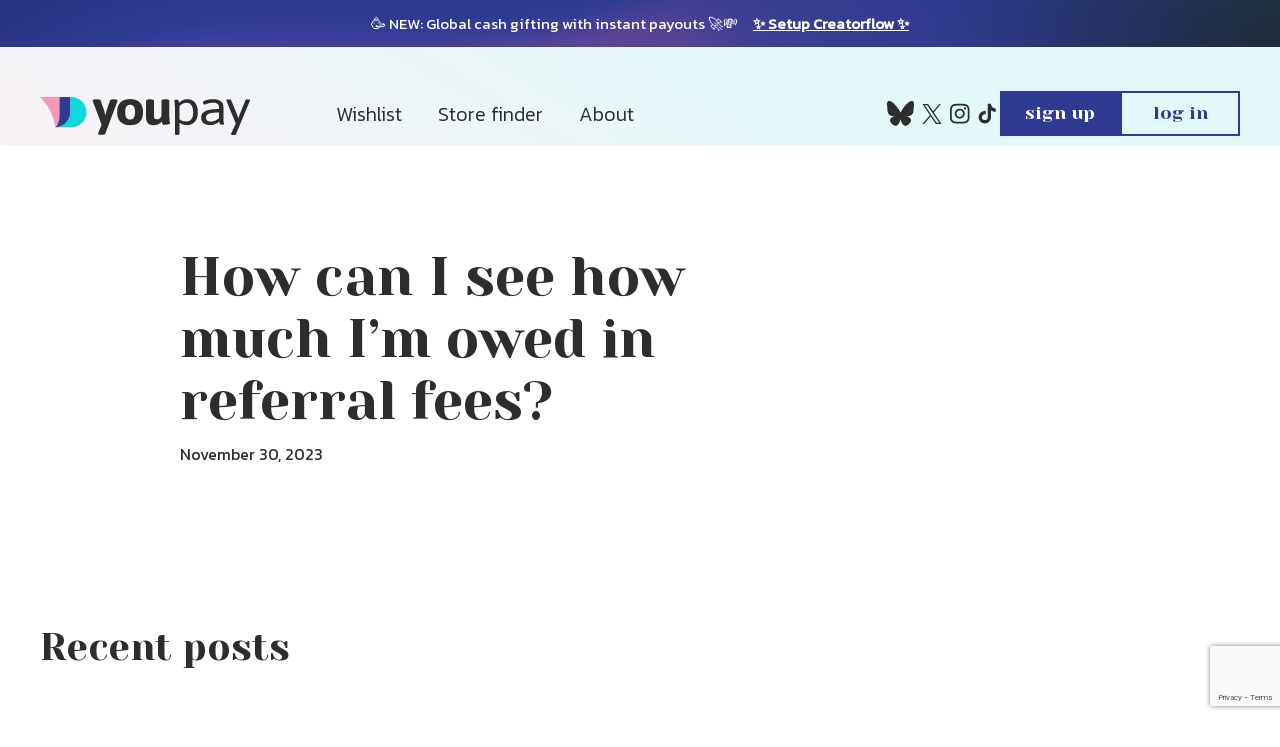

--- FILE ---
content_type: text/html; charset=UTF-8
request_url: https://youpay.co/faq/how-can-i-see-how-much-im-owed-in-referral-fees/
body_size: 10442
content:

<!doctype html>
<html lang="en-US">
<head>
	<meta charset="UTF-8">
	<meta name="viewport" content="width=device-width, initial-scale=1">
	<meta name="ir-site-verification-token" value="-1329806899">
	<link rel="profile" href="https://gmpg.org/xfn/11">
	<link rel="icon" href="https://youpay.co/wp-content/themes/youpay-theme/assets/icons/favicon-32x32.webp" sizes="32x32" />
    <link rel="icon" href="https://youpay.co/wp-content/themes/youpay-theme/assets/icons/favicon-192x192.webp" sizes="192x192" />
    <link rel="apple-touch-icon" href="https://youpay.co/wp-content/themes/youpay-theme/assets/icons/favicon-180x180.webp" />
    <meta name="msapplication-TileImage" content="https://youpay.co/wp-content/themes/youpay-theme/assets/icons/favicon-270x270.webp" />
	<meta name='robots' content='index, follow, max-snippet:-1, max-image-preview:large, max-video-preview:-1' />
	<style>img:is([sizes="auto" i], [sizes^="auto," i]) { contain-intrinsic-size: 3000px 1500px }</style>
	
	<!-- This site is optimized with the Yoast SEO Premium plugin v22.1 (Yoast SEO v26.8) - https://yoast.com/product/yoast-seo-premium-wordpress/ -->
	<title>How can I see how much I’m owed in referral fees? - YouPay</title>
	<link rel="canonical" href="https://youpay.co/faq/how-can-i-see-how-much-im-owed-in-referral-fees/" />
	<meta property="og:locale" content="en_US" />
	<meta property="og:type" content="article" />
	<meta property="og:title" content="How can I see how much I’m owed in referral fees?" />
	<meta property="og:url" content="https://youpay.co/faq/how-can-i-see-how-much-im-owed-in-referral-fees/" />
	<meta property="og:site_name" content="YouPay" />
	<meta property="article:modified_time" content="2023-12-05T23:53:14+00:00" />
	<meta name="twitter:card" content="summary_large_image" />
	<script type="application/ld+json" class="yoast-schema-graph">{"@context":"https://schema.org","@graph":[{"@type":"WebPage","@id":"https://youpay.co/faq/how-can-i-see-how-much-im-owed-in-referral-fees/","url":"https://youpay.co/faq/how-can-i-see-how-much-im-owed-in-referral-fees/","name":"How can I see how much I’m owed in referral fees? - YouPay","isPartOf":{"@id":"https://youpay.co/#website"},"datePublished":"2023-11-30T05:38:38+00:00","dateModified":"2023-12-05T23:53:14+00:00","breadcrumb":{"@id":"https://youpay.co/faq/how-can-i-see-how-much-im-owed-in-referral-fees/#breadcrumb"},"inLanguage":"en-US","potentialAction":[{"@type":"ReadAction","target":["https://youpay.co/faq/how-can-i-see-how-much-im-owed-in-referral-fees/"]}]},{"@type":"BreadcrumbList","@id":"https://youpay.co/faq/how-can-i-see-how-much-im-owed-in-referral-fees/#breadcrumb","itemListElement":[{"@type":"ListItem","position":1,"name":"Home","item":"https://youpay.co/"},{"@type":"ListItem","position":2,"name":"FAQs","item":"https://youpay.co/faq/"},{"@type":"ListItem","position":3,"name":"How can I see how much I’m owed in referral fees?"}]},{"@type":"WebSite","@id":"https://youpay.co/#website","url":"https://youpay.co/","name":"YouPay","description":"The wishlist for everyone","potentialAction":[{"@type":"SearchAction","target":{"@type":"EntryPoint","urlTemplate":"https://youpay.co/?s={search_term_string}"},"query-input":{"@type":"PropertyValueSpecification","valueRequired":true,"valueName":"search_term_string"}}],"inLanguage":"en-US"}]}</script>
	<!-- / Yoast SEO Premium plugin. -->


<style id='safe-svg-svg-icon-style-inline-css' type='text/css'>
.safe-svg-cover{text-align:center}.safe-svg-cover .safe-svg-inside{display:inline-block;max-width:100%}.safe-svg-cover svg{fill:currentColor;height:100%;max-height:100%;max-width:100%;width:100%}

</style>
<script type="22a476f93401f1abc6162421-text/javascript" src="https://cdn.usefathom.com/script.js" id="fathom-snippet-js" defer="defer" data-wp-strategy="defer" data-site="UCCKRPVL" data-no-minify></script>
<link rel='shortlink' href='https://youpay.co/?p=11478' />
    <link rel="stylesheet" href="https://youpay.co/wp-content/themes/youpay-theme/assets/css/base.css?v26" type="text/css" media="all" />
	
    <script src="/cdn-cgi/scripts/7d0fa10a/cloudflare-static/rocket-loader.min.js" data-cf-settings="22a476f93401f1abc6162421-|49"></script><link rel="preload" href="https://fonts.googleapis.com/css2?family=Kanit:wght@200;300&family=Yeseva+One&display=swap" as="style" onload="this.onload=null;this.rel='stylesheet'">
    <link rel="preload" href="/wp-content/uploads/2023/08/wishlist-youpay-preview-opt-1.png" as="image" media="" />
	<!-- Start VWO Async SmartCode -->
    <!--
    <link rel="preconnect" href="https://dev.visualwebsiteoptimizer.com" />
    <script type='text/javascript' data-cfasync="false" id='vwoCode'>
    window._vwo_code || (function() {
    var account_id=748715,
    version=2.0,
    settings_tolerance=2000,
    hide_element='body',
    hide_element_style = 'opacity:0 !important;filter:alpha(opacity=0) !important;background:none !important',
    f=false,w=window,d=document,v=d.querySelector('#vwoCode'),cK='_vwo_'+account_id+'_settings',cc={};try{var c=JSON.parse(localStorage.getItem('_vwo_'+account_id+'_config'));cc=c&&typeof c==='object'?c:{}}catch(e){}var stT=cc.stT==='session'?w.sessionStorage:w.localStorage;code={use_existing_jquery:function(){return typeof use_existing_jquery!=='undefined'?use_existing_jquery:undefined},library_tolerance:function(){return typeof library_tolerance!=='undefined'?library_tolerance:undefined},settings_tolerance:function(){return cc.sT||settings_tolerance},hide_element_style:function(){return'{'+(cc.hES||hide_element_style)+'}'},hide_element:function(){return typeof cc.hE==='string'?cc.hE:hide_element},getVersion:function(){return version},finish:function(){if(!f){f=true;var e=d.getElementById('_vis_opt_path_hides');if(e)e.parentNode.removeChild(e)}},finished:function(){return f},load:function(e){var t=this.getSettings(),n=d.createElement('script'),i=this;if(t){n.textContent=t;d.getElementsByTagName('head')[0].appendChild(n);if(!w.VWO||VWO.caE){stT.removeItem(cK);i.load(e)}}else{n.fetchPriority='high';n.src=e;n.type='text/javascript';n.onerror=function(){_vwo_code.finish()};d.getElementsByTagName('head')[0].appendChild(n)}},getSettings:function(){try{var e=stT.getItem(cK);if(!e){return}e=JSON.parse(e);if(Date.now()>e.e){stT.removeItem(cK);return}return e.s}catch(e){return}},init:function(){if(d.URL.indexOf('__vwo_disable__')>-1)return;var e=this.settings_tolerance();w._vwo_settings_timer=setTimeout(function(){_vwo_code.finish();stT.removeItem(cK)},e);var t=d.currentScript,n=d.createElement('style'),i=this.hide_element(),r=t&&!t.async&&i?i+this.hide_element_style():'',c=d.getElementsByTagName('head')[0];n.setAttribute('id','_vis_opt_path_hides');v&&n.setAttribute('nonce',v.nonce);n.setAttribute('type','text/css');if(n.styleSheet)n.styleSheet.cssText=r;else n.appendChild(d.createTextNode(r));c.appendChild(n);this.load('https://dev.visualwebsiteoptimizer.com/j.php?a='+account_id+'&u='+encodeURIComponent(d.URL)+'&vn='+version)}};w._vwo_code=code;code.init();})();
    </script>
    -->
    <!-- End VWO Async SmartCode -->
	<!-- Google Tag Manager -->
	<script type="22a476f93401f1abc6162421-text/javascript">(function(w,d,s,l,i){w[l]=w[l]||[];w[l].push({'gtm.start':
	new Date().getTime(),event:'gtm.js'});var f=d.getElementsByTagName(s)[0],
	j=d.createElement(s),dl=l!='dataLayer'?'&l='+l:'';j.async=true;j.src=
	'https://www.googletagmanager.com/gtm.js?id='+i+dl;f.parentNode.insertBefore(j,f);
	})(window,document,'script','dataLayer','GTM-PJXWV8M');</script>
	<!-- End Google Tag Manager -->
</head>
<body class="wp-singular faq-template-default single single-faq postid-11478 wp-theme-youpay-theme">
<!-- Google Tag Manager (noscript) -->
<noscript><iframe src="https://www.googletagmanager.com/ns.html?id=GTM-PJXWV8M"
height="0" width="0" style="display:none;visibility:hidden"></iframe></noscript>
<!-- End Google Tag Manager (noscript) -->
<script type="22a476f93401f1abc6162421-text/javascript">
    const userAgent = navigator.userAgent;
    if (/android/i.test(userAgent)) {
        document.body.classList.add('mobile-android');
    } else if (/iPad|iPhone|iPod/i.test(userAgent)) {
        document.body.classList.add('mobile-ios');
    } else {
        document.body.classList.add('device-other');
    }
</script>
<style>
	.android-group, .apple-group {
		display: none;
	}

	body.mobile-android .android-group, body.mobile-ios .apple-group {
		display: inline-flex;
	}
</style>
<style>
/** This CSS is for posts and categories?? */
header {
    margin-top: 34px;
}

.single-post header {
    margin-bottom: 34px;
}

.onlyfans-creators-template-default header, .post-type-archive-onlyfans-creators header {
    margin-bottom: 34px;
}

.inner-slim {
    max-width: 1000px;
}

.post-meta {
    display: flex;
    gap: 40px;
    margin-bottom: 60px;
}

.post-meta h1 {
    font-size: 54px;
    line-height: normal;
    margin-bottom: 10px;
}

.post-meta h1 span {
    text-decoration: underline;
    text-decoration-color: var(--pink);
}

.post-heading {
    flex: 2;
}

.post-featured {
    flex: 1;
}

.post-featured img {
    width: 100%;
    height: auto;
}

.component[data-component="posts"] {
    display: flex;
    gap: 20px;
    align-items: stretch;
    flex-wrap: wrap;
}

.post-preview {
    display: inline-flex;
    flex: 1 0 20%;
    flex-direction: column;
    max-width: 23.7%;
}

.post-preview a {
    color: #2d2d2d;
}

.preview-featured-group {
    
}

.preview-featured {
    border-radius: 6px;
    position: relative;
}

.preview-featured img {
    max-width: 100%;
    max-height: 200px;
    width: 100%;
    object-fit: cover;
}

.preview-category {
    font-size: 12px;
}

.preview-title {
    font-family: yeseva one,'serif';
    font-weight: 400;
    letter-spacing: 0;
    font-size: 18px;
    line-height: 24px;
    margin-top: 14px;
}

.preview-date {
    font-weight: 400;
    letter-spacing: 0;
    font-size: 12px;
    text-transform: uppercase;
    color: var(--pink);
}

.preview-excerpt {
    font-weight: 400;
    letter-spacing: 0;
    font-size: 14px;
    margin-top: 6px;
}

@media (max-width: 1024px) {
    .component[data-component="posts"] {
        gap: 45px 2%;
    }

    .post-preview {
        display: inline-flex;
        flex: 1 0 50%;
        flex-direction: column;
        max-width: 48%;
    }
}

@media (max-width: 800px) {
    .post-heading {
        flex: 1.5;
    }
    
    .post-meta h1 {
        font-size: 34px;
    }
}

@media (max-width: 600px) {
    .post-meta {
        gap: 20px;
        margin-bottom: 20px;
        flex-direction: column;
    }

    .post-heading {
        flex: 1;
    }
    
    .post-meta h1 {
        font-size: 24px;
    }
    
    .post-featured {
        width: 75%;
        margin: auto;
    }
}

@media (max-width: 560px) {
    .component[data-component="posts"] {
        gap: 45px 0;
    }

    .post-preview {
        flex: 1 0 100%;
        max-width: 100%;
    }
}
</style>
<style>
</style>
<main>

    <style>
        .announce-bar {
            padding: 12px 0;
            background: var( --blue ) url('https://youpay.co/wp-content/uploads/2023/11/bg-mesh-dark.png') center center;
            background-size: cover;
            color: #fff;
            text-align: center;
            font-size: 15px;
            font-weight: 400;
        }
        @media (max-width: 600px) {
            .announce-bar {
                font-size: 14px;
            }
        }
        .announce-bar .inner {
            /* flex-direction: row;
            gap: 8px 24px;
            flex-wrap: wrap;
            justify-content: center; */
            display: block;
        }
        .announce-bar a {
            color: #fff;
            text-decoration: underline;
            font-weight: 600;
            margin-left: 12px;
        }
        .announce-bar a:hover {
            text-decoration: none;
        }
        .announce-bar a svg {
            width: 14px;
            height: 14px;
        }
        @media (max-width: 600px) {
            .announce-bar a {
                display: block;
            }
        }
    </style>
    <div class="announce-bar">
        <div class="inner">
        <span class="announce-text">🥳 NEW: Global cash gifting with instant payouts 🚀💸</span>
        <a class="announce-link" href="https://youpay.co/creatorflow/">✨ Setup Creatorflow ✨</a>
        </div>
    </div>
        
    <header>
    <div class="inner">
		<div class="logo">
    <a href="/" aria-label="Go to YouPay homepage">
        <svg width="100" height="20" viewBox="0 0 100 20" fill="none" xmlns="http://www.w3.org/2000/svg">
            <path d="M36.95 2.585a1.529 1.529 0 0 1-.077.416L31.04 18.475c-.118.328-.595.492-1.426.492h-.434c-1.018 0-1.527-.164-1.527-.492a.93.93 0 0 1 .101-.417l1.604-3.902-4.203-11.159a1.957 1.957 0 0 1-.102-.415c0-.34.518-.509 1.554-.509h.818c.832 0 1.307.162 1.426.484l1.503 4.267c.154.432.391 1.362.713 2.79h.102c.34-1.478.578-2.408.713-2.79l1.503-4.267c.12-.328.594-.484 1.428-.484h.61c1.02.003 1.529.173 1.527.512ZM38.304 12.78c-1.056-1.074-1.584-2.617-1.583-4.63.001-2.013.529-3.552 1.583-4.618 1.053-1.063 2.59-1.595 4.61-1.595 2.02 0 3.552.532 4.598 1.595 1.045 1.061 1.568 2.6 1.568 4.618 0 2.017-.523 3.56-1.568 4.63-1.044 1.073-2.577 1.608-4.598 1.607-2.021-.001-3.558-.537-4.61-1.606Zm6.384-1.985c.382-.592.573-1.474.573-2.645 0-1.172-.19-2.047-.573-2.626-.38-.585-.971-.878-1.771-.878-.8 0-1.394.293-1.783.878-.39.587-.586 1.462-.586 2.626 0 2.356.79 3.534 2.369 3.534.794 0 1.385-.296 1.771-.889ZM51.42 13.475c-.612-.608-.917-1.551-.917-2.83v-7.83c0-.492.51-.738 1.529-.738h.712c1.02 0 1.53.246 1.528.738v7.322c0 .477.12.835.357 1.073.238.24.629.358 1.172.358.437.008.863-.132 1.21-.399.335-.254.616-.572.828-.935V2.815c0-.492.51-.738 1.53-.738h.706c1.02 0 1.53.246 1.53.738v7.322c-.008.54.013 1.08.063 1.616.043.37.097.778.164 1.224.046.166.072.337.077.51 0 .245-.344.43-1.032.552-.6.116-1.21.178-1.822.186a.653.653 0 0 1-.636-.329 2.937 2.937 0 0 1-.269-.727 23 23 0 0 1-.114-.531 4.957 4.957 0 0 1-1.618 1.247 4.773 4.773 0 0 1-2.177.509c-1.27-.005-2.21-.311-2.822-.92ZM64.233 18.498V5.633c0-1.016-.05-1.743-.152-2.183-.103-.438-.154-.68-.154-.727 0-.185.164-.32.491-.403a3.5 3.5 0 0 1 .892-.128.547.547 0 0 1 .522.328c.11.225.196.461.254.705.059.246.098.407.115.484 1.219-1.153 2.567-1.73 4.045-1.73a4.435 4.435 0 0 1 2.661.797 5.035 5.035 0 0 1 1.694 2.194 8.234 8.234 0 0 1 .586 3.2c0 1.312-.218 2.428-.654 3.347a4.756 4.756 0 0 1-1.817 2.114 5.066 5.066 0 0 1-2.7.715 5.933 5.933 0 0 1-1.974-.3 6.751 6.751 0 0 1-1.67-.877v5.335c0 .338-.339.507-1.018.507h-.103c-.678-.004-1.018-.175-1.018-.513Zm7.846-6.976c.578-.738.867-1.8.866-3.187 0-1.493-.273-2.642-.819-3.446a2.633 2.633 0 0 0-2.318-1.212 4.21 4.21 0 0 0-1.769.415 5.783 5.783 0 0 0-1.666 1.17v6.33a5.103 5.103 0 0 0 3.159 1.04c1.116 0 1.965-.37 2.547-1.11ZM77.94 13.466c-.8-.586-1.2-1.448-1.2-2.587 0-1.217.404-2.13 1.21-2.737a6.455 6.455 0 0 1 2.968-1.177 31.048 31.048 0 0 1 4.28-.289V5.59a1.724 1.724 0 0 0-.662-1.397c-.437-.362-1.15-.543-2.14-.543a7.067 7.067 0 0 0-1.964.243 11.83 11.83 0 0 0-1.401.484 4.645 4.645 0 0 1-.612.243c-.164 0-.36-.154-.573-.461-.213-.307-.315-.538-.315-.702 0-.199.225-.415.675-.647a7.541 7.541 0 0 1 1.8-.589 11 11 0 0 1 2.314-.241c1.58 0 2.811.32 3.694.958.883.639 1.324 1.528 1.324 2.667v5.179c0 1.016.052 1.743.154 2.182.102.438.152.681.152.727 0 .185-.163.328-.49.405-.291.08-.59.122-.891.127a.544.544 0 0 1-.522-.358 3.665 3.665 0 0 1-.256-.752c-.06-.26-.098-.43-.114-.507-1.15 1.155-2.574 1.733-4.274 1.731-1.308 0-2.36-.29-3.158-.873Zm5.412-1.224a8.92 8.92 0 0 0 1.847-1.178V8.335c-1.274.017-2.314.063-3.12.14a5.174 5.174 0 0 0-2.128.646 1.762 1.762 0 0 0-.917 1.641c0 .615.182 1.084.547 1.408.364.324.904.488 1.619.492a5.122 5.122 0 0 0 2.152-.423v.003ZM100 2.472a1.023 1.023 0 0 1-.077.328L93.375 18.53c-.135.328-.533.492-1.196.492h-.382c-.56 0-.841-.123-.841-.37.023-.136.066-.268.128-.391l2.14-4.728L88.765 2.77a1.015 1.015 0 0 1-.077-.297c0-.261.365-.392 1.095-.392h.205c.593 0 .933.123 1.018.37l2.6 6.258c.27.678.543 1.456.818 2.333h.05c.033-.108.068-.212.102-.312.034-.1.067-.196.101-.288l.634-1.733 2.547-6.262c.085-.246.434-.37 1.046-.37h.075c.68 0 1.02.132 1.02.396Z" fill="#2D2D2D"/>
            <path d="M9.229 10.196v-9.2H0s6.188 5.35 7.245 14.382c0 0 1.984-1.244 1.984-5.182Z" fill="#F796B9"/>
            <path d="M14.472 8.114V.995H9.234v9.201c0 3.938-1.984 5.182-1.984 5.182a7.25 7.25 0 0 0 5.105-2.14 7.285 7.285 0 0 0 2.117-5.124Z" fill="#2F3A93"/>
            <path d="M14.842.995h-.375v7.119a7.281 7.281 0 0 1-2.116 5.125 7.245 7.245 0 0 1-5.106 2.14l7.597-.01a7.154 7.154 0 0 0 5.14-2.067 7.188 7.188 0 0 0 2.138-5.12 7.203 7.203 0 0 0-2.138-5.12 7.168 7.168 0 0 0-5.14-2.067Z" fill="#0CD9DC"/>
        </svg>
    </a>
</div>		<div class="hamburger">
			<span></span>
			<span></span>
			<span></span>
		</div>
		<div class="mobile-menu-overlay"></div>
        <div class="header-group">
			<div class="logo-icon">
				<svg width="163" height="105" viewBox="0 0 163 105" fill="none" xmlns="http://www.w3.org/2000/svg"><path d="M67.91 66.555V.005H0S45.53 38.71 53.311 104.037c0 0 14.599-8.996 14.599-37.481Z" fill="#2D2D2D"/><path d="M109.212.006h-2.758v51.487c-.016 13.9-5.614 27.229-15.572 37.074-9.957 9.845-23.465 15.407-37.57 15.47l55.9-.072a53.441 53.441 0 0 0 20.433-3.728 52.834 52.834 0 0 0 17.386-11.215 51.942 51.942 0 0 0 11.643-16.961 51.335 51.335 0 0 0 4.093-20.075 51.336 51.336 0 0 0-4.093-20.076 51.944 51.944 0 0 0-11.643-16.96 52.825 52.825 0 0 0-17.386-11.215 53.449 53.449 0 0 0-20.433-3.73Z" fill="#2D2D2D"/></svg>
			</div>
			<div class="nav-group">		
				<nav>
					<a href="/wishlist/">Wishlist</a>
					<a href="https://youpay.me/stores">Store finder</a>
					<a href="/about/">About</a>
				</nav>
			</div>
                			<div class="cta-group">
                <div class="socials">
                     <span class="bluesky" style="padding-right: 5px;">
                        <a href="https://bsky.app/profile/youpay.me" target="_blank" aria-label="View YouPay Bluesky profile">
                            <svg fill="none" viewBox="0 0 64 57" width="32"><path fill="#2d2d2d" d="M13.873 3.805C21.21 9.332 29.103 20.537 32 26.55v15.882c0-.338-.13.044-.41.867-1.512 4.456-7.418 21.847-20.923 7.944-7.111-7.32-3.819-14.64 9.125-16.85-7.405 1.264-15.73-.825-18.014-9.015C1.12 23.022 0 8.51 0 6.55 0-3.268 8.579-.182 13.873 3.805ZM50.127 3.805C42.79 9.332 34.897 20.537 32 26.55v15.882c0-.338.13.044.41.867 1.512 4.456 7.418 21.847 20.923 7.944 7.111-7.32 3.819-14.64-9.125-16.85 7.405 1.264 15.73-.825 18.014-9.015C62.88 23.022 64 8.51 64 6.55c0-9.818-8.578-6.732-13.873-2.745Z"></path></svg>
                        </a>
                    </span>
                    <span class="twitter">
                        <a href="https://twitter.com/youpay_official" target="_blank" aria-label="View YouPay Twitter profile">
                            <svg width="33" height="24" viewBox="0 0 24 24" fill="none" xmlns="http://www.w3.org/2000/svg"><path d="M13.308 10.469 20.38 2h-1.676l-6.142 7.353L7.658 2H2l7.418 11.12L2 22h1.676l6.486-7.765L15.342 22H21l-7.693-11.531Zm-2.296 2.748-.752-1.107L4.28 3.3h2.575l4.826 7.11.751 1.107 6.273 9.242h-2.574l-5.12-7.541Z" fill="#2d2d2d"></path></svg>
                        </a>
                    </span>
                    <span class="instagram">
                        <a href="https://www.instagram.com/youpay.official/" target="_blank" aria-label="View YouPay Instagram profile">
                            <svg width="33" height="33" viewBox="0 0 33 33" fill="none" xmlns="http://www.w3.org/2000/svg"><path d="M16.8 10.528a6.143 6.143 0 0 0-6.153 6.153 6.143 6.143 0 0 0 6.152 6.153 6.143 6.143 0 0 0 6.152-6.153 6.143 6.143 0 0 0-6.152-6.153Zm0 10.153c-2.201 0-4-1.794-4-4 0-2.207 1.793-4 4-4 2.205 0 3.999 1.794 3.999 4s-1.8 4-4 4Zm7.838-10.405c0 .798-.643 1.435-1.435 1.435a1.435 1.435 0 1 1 1.435-1.435Zm4.074 1.457c-.09-1.923-.53-3.626-1.938-5.03-1.403-1.402-3.105-1.841-5.027-1.938-1.982-.112-7.92-.112-9.9 0-1.917.091-3.62.53-5.028 1.934-1.408 1.403-1.842 3.106-1.938 5.028-.112 1.982-.112 7.92 0 9.902.091 1.923.53 3.626 1.938 5.029s3.106 1.842 5.028 1.939c1.98.112 7.918.112 9.9 0 1.922-.091 3.624-.53 5.027-1.94 1.403-1.402 1.842-3.105 1.938-5.028.113-1.981.113-7.915 0-9.896Zm-2.559 12.022a4.05 4.05 0 0 1-2.28 2.282c-1.58.626-5.328.482-7.074.482-1.745 0-5.498.139-7.073-.482a4.05 4.05 0 0 1-2.28-2.282c-.627-1.58-.482-5.328-.482-7.074 0-1.746-.14-5.5.482-7.075a4.05 4.05 0 0 1 2.28-2.28c1.58-.627 5.328-.483 7.073-.483 1.746 0 5.499-.14 7.073.482a4.05 4.05 0 0 1 2.281 2.281c.627 1.58.482 5.33.482 7.075 0 1.746.144 5.5-.482 7.074Z" fill="#2D2D2D"></path></svg>
                        </a>
                    </span>
                    <span class="tiktok">
                        <a href="https://www.tiktok.com/@lifewithyoupay" target="_blank" aria-label="View YouPay TikTok profile">
                            <svg width="33" height="33" viewBox="0 0 33 33" fill="none" xmlns="http://www.w3.org/2000/svg"><path d="M27.796 14.523a9.848 9.848 0 0 1-5.756-1.84v8.38a7.622 7.622 0 1 1-6.575-7.553v4.215a3.499 3.499 0 1 0 2.448 3.337V4.681h4.127c-.003.348.026.696.087 1.04a5.726 5.726 0 0 0 2.527 3.76 5.694 5.694 0 0 0 3.142.945v4.097Z" fill="#2D2D2D"></path></svg>
                        </a>
                    </span>
                </div>
                <a href="https://youpay.me/register" target="_blank" class="cta bg-blue text-white mr-15">
                    <span class="cta-text">sign up</span>
                </a>
                <a href="https://youpay.me/login" target="_blank" class="cta">
                    <span class="cta-text">log in</span>
                </a>
			</div>
						<div class="mobile-menu-close">
				<span></span>
				<span></span>
			</div>
        </div>
    </div>
	<script type="22a476f93401f1abc6162421-text/javascript">
		document.querySelector('.hamburger').addEventListener('click', function(e) {
			document.querySelector('body').classList.add('mobile-nav-active');
		});

		document.querySelector('.mobile-menu-close').addEventListener('click', function(e) {
			document.querySelector('body').classList.remove('mobile-nav-active');
		});

		document.querySelector('.mobile-menu-overlay').addEventListener('click', function(e) {
			document.querySelector('body').classList.remove('mobile-nav-active');
		});
	</script>
</header>
<section class="section" data-section="post" data-theme="white" data-padding="top">
	<div class="inner inner-slim">
		<div class="post-meta">
			<div class="post-heading">
				<h1 class="post-title">How can I see how much I’m owed in referral fees?</h1>				<div class="post-date">November 30, 2023</div>
			</div>
			<div class="post-featured">
							</div>
		</div>
		
		<div class="post-content">
					</div>
	</div>
</section>

<section class="section" data-section="posts-static" data-theme="white">
	<div class="inner">
		<h2>Recent posts</h2>
        <div class="description"></div>
		<div class="component" data-component="posts">
								<div class="post-preview">
						<a href="https://youpay.co/faq/what-if-i-already-use-cash-app/">
							<div class="preview-featured-group">
								<div class="preview-featured">
																	</div>
							</div>
							<div class="preview-title">What if I already use Cash App?</div>
							<div class="preview-category">
								CashApp							</div>
							<div class="preview-date">October 15, 2025</div>
							<div class="preview-excerpt">
														</div>
						</a>
					</div>
									<div class="post-preview">
						<a href="https://youpay.co/faq/why-is-youpay-safer/">
							<div class="preview-featured-group">
								<div class="preview-featured">
																	</div>
							</div>
							<div class="preview-title">Why is YouPay safer?</div>
							<div class="preview-category">
								CashApp							</div>
							<div class="preview-date"></div>
							<div class="preview-excerpt">
														</div>
						</a>
					</div>
									<div class="post-preview">
						<a href="https://youpay.co/faq/can-adult-creators-use-cash-app-or-venmo/">
							<div class="preview-featured-group">
								<div class="preview-featured">
																	</div>
							</div>
							<div class="preview-title">Can adult creators use Cash App or Venmo?</div>
							<div class="preview-category">
								CashApp							</div>
							<div class="preview-date"></div>
							<div class="preview-excerpt">
														</div>
						</a>
					</div>
									<div class="post-preview">
						<a href="https://youpay.co/faq/are-cash-gifts-taxable/">
							<div class="preview-featured-group">
								<div class="preview-featured">
																	</div>
							</div>
							<div class="preview-title">Are cash gifts taxable?</div>
							<div class="preview-category">
								CashApp							</div>
							<div class="preview-date"></div>
							<div class="preview-excerpt">
														</div>
						</a>
					</div>
									<div class="post-preview">
						<a href="https://youpay.co/faq/what-is-the-best-cashapp-alternative-for-creators/">
							<div class="preview-featured-group">
								<div class="preview-featured">
																	</div>
							</div>
							<div class="preview-title">What is the best cashapp alternative for creators?</div>
							<div class="preview-category">
								CashApp							</div>
							<div class="preview-date"></div>
							<div class="preview-excerpt">
														</div>
						</a>
					</div>
									<div class="post-preview">
						<a href="https://youpay.co/faq/why-do-creators-prefer-spicy-safe-alternatives/">
							<div class="preview-featured-group">
								<div class="preview-featured">
																	</div>
							</div>
							<div class="preview-title">Why do creators prefer spicy-safe alternatives?</div>
							<div class="preview-category">
								OnlyFans							</div>
							<div class="preview-date"></div>
							<div class="preview-excerpt">
														</div>
						</a>
					</div>
									<div class="post-preview">
						<a href="https://youpay.co/faq/are-cash-gifts-taxable-income/">
							<div class="preview-featured-group">
								<div class="preview-featured">
																	</div>
							</div>
							<div class="preview-title">Are cash gifts taxable income?</div>
							<div class="preview-category">
								OnlyFans							</div>
							<div class="preview-date"></div>
							<div class="preview-excerpt">
														</div>
						</a>
					</div>
									<div class="post-preview">
						<a href="https://youpay.co/faq/can-fans-send-cash-gifts-on-onlyfans-alternatives/">
							<div class="preview-featured-group">
								<div class="preview-featured">
																	</div>
							</div>
							<div class="preview-title">Can fans send cash gifts on OnlyFans alternatives?</div>
							<div class="preview-category">
								OnlyFans							</div>
							<div class="preview-date"></div>
							<div class="preview-excerpt">
														</div>
						</a>
					</div>
						</div>
	</div>
</section><section class="section" data-section="footer">
    <div class="inner">
                <div class="footer-group">
            <div class="footer-info">
                <div class="logo">
    <a href="/" aria-label="Go to YouPay homepage">
        <svg width="100" height="20" viewBox="0 0 100 20" fill="none" xmlns="http://www.w3.org/2000/svg">
            <path d="M36.95 2.585a1.529 1.529 0 0 1-.077.416L31.04 18.475c-.118.328-.595.492-1.426.492h-.434c-1.018 0-1.527-.164-1.527-.492a.93.93 0 0 1 .101-.417l1.604-3.902-4.203-11.159a1.957 1.957 0 0 1-.102-.415c0-.34.518-.509 1.554-.509h.818c.832 0 1.307.162 1.426.484l1.503 4.267c.154.432.391 1.362.713 2.79h.102c.34-1.478.578-2.408.713-2.79l1.503-4.267c.12-.328.594-.484 1.428-.484h.61c1.02.003 1.529.173 1.527.512ZM38.304 12.78c-1.056-1.074-1.584-2.617-1.583-4.63.001-2.013.529-3.552 1.583-4.618 1.053-1.063 2.59-1.595 4.61-1.595 2.02 0 3.552.532 4.598 1.595 1.045 1.061 1.568 2.6 1.568 4.618 0 2.017-.523 3.56-1.568 4.63-1.044 1.073-2.577 1.608-4.598 1.607-2.021-.001-3.558-.537-4.61-1.606Zm6.384-1.985c.382-.592.573-1.474.573-2.645 0-1.172-.19-2.047-.573-2.626-.38-.585-.971-.878-1.771-.878-.8 0-1.394.293-1.783.878-.39.587-.586 1.462-.586 2.626 0 2.356.79 3.534 2.369 3.534.794 0 1.385-.296 1.771-.889ZM51.42 13.475c-.612-.608-.917-1.551-.917-2.83v-7.83c0-.492.51-.738 1.529-.738h.712c1.02 0 1.53.246 1.528.738v7.322c0 .477.12.835.357 1.073.238.24.629.358 1.172.358.437.008.863-.132 1.21-.399.335-.254.616-.572.828-.935V2.815c0-.492.51-.738 1.53-.738h.706c1.02 0 1.53.246 1.53.738v7.322c-.008.54.013 1.08.063 1.616.043.37.097.778.164 1.224.046.166.072.337.077.51 0 .245-.344.43-1.032.552-.6.116-1.21.178-1.822.186a.653.653 0 0 1-.636-.329 2.937 2.937 0 0 1-.269-.727 23 23 0 0 1-.114-.531 4.957 4.957 0 0 1-1.618 1.247 4.773 4.773 0 0 1-2.177.509c-1.27-.005-2.21-.311-2.822-.92ZM64.233 18.498V5.633c0-1.016-.05-1.743-.152-2.183-.103-.438-.154-.68-.154-.727 0-.185.164-.32.491-.403a3.5 3.5 0 0 1 .892-.128.547.547 0 0 1 .522.328c.11.225.196.461.254.705.059.246.098.407.115.484 1.219-1.153 2.567-1.73 4.045-1.73a4.435 4.435 0 0 1 2.661.797 5.035 5.035 0 0 1 1.694 2.194 8.234 8.234 0 0 1 .586 3.2c0 1.312-.218 2.428-.654 3.347a4.756 4.756 0 0 1-1.817 2.114 5.066 5.066 0 0 1-2.7.715 5.933 5.933 0 0 1-1.974-.3 6.751 6.751 0 0 1-1.67-.877v5.335c0 .338-.339.507-1.018.507h-.103c-.678-.004-1.018-.175-1.018-.513Zm7.846-6.976c.578-.738.867-1.8.866-3.187 0-1.493-.273-2.642-.819-3.446a2.633 2.633 0 0 0-2.318-1.212 4.21 4.21 0 0 0-1.769.415 5.783 5.783 0 0 0-1.666 1.17v6.33a5.103 5.103 0 0 0 3.159 1.04c1.116 0 1.965-.37 2.547-1.11ZM77.94 13.466c-.8-.586-1.2-1.448-1.2-2.587 0-1.217.404-2.13 1.21-2.737a6.455 6.455 0 0 1 2.968-1.177 31.048 31.048 0 0 1 4.28-.289V5.59a1.724 1.724 0 0 0-.662-1.397c-.437-.362-1.15-.543-2.14-.543a7.067 7.067 0 0 0-1.964.243 11.83 11.83 0 0 0-1.401.484 4.645 4.645 0 0 1-.612.243c-.164 0-.36-.154-.573-.461-.213-.307-.315-.538-.315-.702 0-.199.225-.415.675-.647a7.541 7.541 0 0 1 1.8-.589 11 11 0 0 1 2.314-.241c1.58 0 2.811.32 3.694.958.883.639 1.324 1.528 1.324 2.667v5.179c0 1.016.052 1.743.154 2.182.102.438.152.681.152.727 0 .185-.163.328-.49.405-.291.08-.59.122-.891.127a.544.544 0 0 1-.522-.358 3.665 3.665 0 0 1-.256-.752c-.06-.26-.098-.43-.114-.507-1.15 1.155-2.574 1.733-4.274 1.731-1.308 0-2.36-.29-3.158-.873Zm5.412-1.224a8.92 8.92 0 0 0 1.847-1.178V8.335c-1.274.017-2.314.063-3.12.14a5.174 5.174 0 0 0-2.128.646 1.762 1.762 0 0 0-.917 1.641c0 .615.182 1.084.547 1.408.364.324.904.488 1.619.492a5.122 5.122 0 0 0 2.152-.423v.003ZM100 2.472a1.023 1.023 0 0 1-.077.328L93.375 18.53c-.135.328-.533.492-1.196.492h-.382c-.56 0-.841-.123-.841-.37.023-.136.066-.268.128-.391l2.14-4.728L88.765 2.77a1.015 1.015 0 0 1-.077-.297c0-.261.365-.392 1.095-.392h.205c.593 0 .933.123 1.018.37l2.6 6.258c.27.678.543 1.456.818 2.333h.05c.033-.108.068-.212.102-.312.034-.1.067-.196.101-.288l.634-1.733 2.547-6.262c.085-.246.434-.37 1.046-.37h.075c.68 0 1.02.132 1.02.396Z" fill="#2D2D2D"/>
            <path d="M9.229 10.196v-9.2H0s6.188 5.35 7.245 14.382c0 0 1.984-1.244 1.984-5.182Z" fill="#F796B9"/>
            <path d="M14.472 8.114V.995H9.234v9.201c0 3.938-1.984 5.182-1.984 5.182a7.25 7.25 0 0 0 5.105-2.14 7.285 7.285 0 0 0 2.117-5.124Z" fill="#2F3A93"/>
            <path d="M14.842.995h-.375v7.119a7.281 7.281 0 0 1-2.116 5.125 7.245 7.245 0 0 1-5.106 2.14l7.597-.01a7.154 7.154 0 0 0 5.14-2.067 7.188 7.188 0 0 0 2.138-5.12 7.203 7.203 0 0 0-2.138-5.12 7.168 7.168 0 0 0-5.14-2.067Z" fill="#0CD9DC"/>
        </svg>
    </a>
</div>                <div class="footer-text">YouPay is a gifting platform that lets you share what you want with other people for payment in real-time.</div>
                <div class="id-group">
                    <div class="id-info">
                        <div class="socials">
                            <span class="bluesky" style="padding-right: 5px;">
                                <a href="https://bsky.app/profile/youpay.me" target="_blank" aria-label="View YouPay Bluesky profile">
                                    <svg fill="none" viewBox="0 0 64 57" width="32"><path fill="#2d2d2d" d="M13.873 3.805C21.21 9.332 29.103 20.537 32 26.55v15.882c0-.338-.13.044-.41.867-1.512 4.456-7.418 21.847-20.923 7.944-7.111-7.32-3.819-14.64 9.125-16.85-7.405 1.264-15.73-.825-18.014-9.015C1.12 23.022 0 8.51 0 6.55 0-3.268 8.579-.182 13.873 3.805ZM50.127 3.805C42.79 9.332 34.897 20.537 32 26.55v15.882c0-.338.13.044.41.867 1.512 4.456 7.418 21.847 20.923 7.944 7.111-7.32 3.819-14.64-9.125-16.85 7.405 1.264 15.73-.825 18.014-9.015C62.88 23.022 64 8.51 64 6.55c0-9.818-8.578-6.732-13.873-2.745Z"></path></svg>
                                </a>
                            </span>
                            <span class="twitter">
                                <a href="https://twitter.com/youpay" target="_blank" aria-label="View YouPay Twitter profile">
                                    <svg width="33" height="24" viewBox="0 0 24 24" fill="none" xmlns="http://www.w3.org/2000/svg"><path d="M13.308 10.469 20.38 2h-1.676l-6.142 7.353L7.658 2H2l7.418 11.12L2 22h1.676l6.486-7.765L15.342 22H21l-7.693-11.531Zm-2.296 2.748-.752-1.107L4.28 3.3h2.575l4.826 7.11.751 1.107 6.273 9.242h-2.574l-5.12-7.541Z" fill="#2d2d2d"/></svg>
                                </a>
                            </span>
                            <span class="instagram">
                                <a href="https://www.instagram.com/youpay.official/" target="_blank" aria-label="View YouPay Instagram profile">
                                    <svg width="33" height="33" viewBox="0 0 33 33" fill="none" xmlns="http://www.w3.org/2000/svg"><path d="M16.8 10.528a6.143 6.143 0 0 0-6.153 6.153 6.143 6.143 0 0 0 6.152 6.153 6.143 6.143 0 0 0 6.152-6.153 6.143 6.143 0 0 0-6.152-6.153Zm0 10.153c-2.201 0-4-1.794-4-4 0-2.207 1.793-4 4-4 2.205 0 3.999 1.794 3.999 4s-1.8 4-4 4Zm7.838-10.405c0 .798-.643 1.435-1.435 1.435a1.435 1.435 0 1 1 1.435-1.435Zm4.074 1.457c-.09-1.923-.53-3.626-1.938-5.03-1.403-1.402-3.105-1.841-5.027-1.938-1.982-.112-7.92-.112-9.9 0-1.917.091-3.62.53-5.028 1.934-1.408 1.403-1.842 3.106-1.938 5.028-.112 1.982-.112 7.92 0 9.902.091 1.923.53 3.626 1.938 5.029s3.106 1.842 5.028 1.939c1.98.112 7.918.112 9.9 0 1.922-.091 3.624-.53 5.027-1.94 1.403-1.402 1.842-3.105 1.938-5.028.113-1.981.113-7.915 0-9.896Zm-2.559 12.022a4.05 4.05 0 0 1-2.28 2.282c-1.58.626-5.328.482-7.074.482-1.745 0-5.498.139-7.073-.482a4.05 4.05 0 0 1-2.28-2.282c-.627-1.58-.482-5.328-.482-7.074 0-1.746-.14-5.5.482-7.075a4.05 4.05 0 0 1 2.28-2.28c1.58-.627 5.328-.483 7.073-.483 1.746 0 5.499-.14 7.073.482a4.05 4.05 0 0 1 2.281 2.281c.627 1.58.482 5.33.482 7.075 0 1.746.144 5.5-.482 7.074Z" fill="#2D2D2D"/></svg>
                                </a>
                            </span>
                            <span class="tiktok">
                                <a href="https://www.tiktok.com/@lifewithyoupay" target="_blank" aria-label="View YouPay TikTok profile">
                                    <svg width="33" height="33" viewBox="0 0 33 33" fill="none" xmlns="http://www.w3.org/2000/svg"><path d="M27.796 14.523a9.848 9.848 0 0 1-5.756-1.84v8.38a7.622 7.622 0 1 1-6.575-7.553v4.215a3.499 3.499 0 1 0 2.448 3.337V4.681h4.127c-.003.348.026.696.087 1.04a5.726 5.726 0 0 0 2.527 3.76 5.694 5.694 0 0 0 3.142.945v4.097Z" fill="#2D2D2D"/></svg>
                                </a>
                            </span>
                        </div>
                    </div>
                </div>
            </div>
                        <div class="footer-links-group">
                <ul class="footer-links">
                    <li class="footer-title">Shoppers</li>
                    <li class="footer-link"><a href="/stores/">Store finder</a></li>
                    <li class="footer-link"><a href="https://youpay.me/register" target="_blank">Sign up</a></li>
                    <li class="footer-link"><a href="https://youpay.me/login" target="_blank">Log in</a></li>
                </ul>
                <!-- <ul class="footer-links">
                    <li class="footer-title">Business</li>
                    <li class="footer-link"><a href="/business/">YouPay for Business</a></li>
                    <li class="footer-link"><a href="/business#pricing">Pricing</a></li>
                    <li class="footer-link"><a href="/merchant-playbook/">Playbook</a></li>
                    <li class="footer-link"><a href="https://support.youpay.co/support/home">Support</a></li>
                </ul> -->
                <ul class="footer-links">
                    <li class="footer-title">Links</li>
                    <li class="footer-link"><a href="https://support.youpay.co/" target="_blank">Support</a></li>
                    <li class="footer-link"><a href="/about/">About Us</a></li>
                    <li class="footer-link"><a href="/category/insights/">Blog</a></li>
                    <!-- <li class="footer-link"><a href="/help/">FAQ</a></li> -->
                    <li class="footer-link"><a href="/contact/">Contact</a></li>
                    <li class="footer-link"><a href="/terms/">Terms & Privacy</a></li>
                </ul>
            </div>
                </div>
            <div class="footer-disclaimer">
            <div>YouPay © 2025</div>
            <div>All rights reserved</div>
        </div>
    </div>
</section>
<script type="22a476f93401f1abc6162421-text/javascript">
document.body.addEventListener('click', function(event) {
    const button = event.target;
    if (button.hasAttribute("data-trigger")) {
        if (button.getAttribute('data-trigger') == 'modal') {
            const modalID = button.getAttribute('data-modal-id');
            event.preventDefault();
            event.stopPropagation();
            document.querySelector('.youpay-info-modal-container[data-id="' + modalID + '"]').style.display = '';
        }
    } else if (button.hasAttribute("data-action") && button.getAttribute("data-action") == 'close') {
        button.closest('.youpay-info-modal-container').style.display = 'none';
    }
});

document.querySelectorAll('.cn-form').forEach((formItem) => {
    formItem.addEventListener("submit", function(e) {
        e.preventDefault();
        e.stopPropagation();
        let formInput = e.target.querySelector('.cn-input');

        if (formInput.value == '') {
            //Display error message
            console.log('no input value');
        } else {
            let buildURL = 'https://youpay.me/register';//?utm_source=ig&utm_medium=nevaaadaa&utm_campaign=giveaway
            if (window.location.search !== "") {
                buildURL = buildURL + window.location.search + '&';
            } else {
                buildURL = buildURL + '?'
            }
            window.location = `${buildURL}username=${formInput.value}`;
        }
    });
});
</script>
<script defer type="22a476f93401f1abc6162421-text/javascript" src="//static.klaviyo.com/onsite/js/klaviyo.js?company_id=XSuwB5"></script>
</main>
<script type="speculationrules">
{"prefetch":[{"source":"document","where":{"and":[{"href_matches":"\/*"},{"not":{"href_matches":["\/wp-*.php","\/wp-admin\/*","\/wp-content\/uploads\/*","\/wp-content\/*","\/wp-content\/plugins\/*","\/wp-content\/themes\/youpay-theme\/*","\/*\\?(.+)"]}},{"not":{"selector_matches":"a[rel~=\"nofollow\"]"}},{"not":{"selector_matches":".no-prefetch, .no-prefetch a"}}]},"eagerness":"conservative"}]}
</script>
<script type="22a476f93401f1abc6162421-text/javascript" src="https://www.google.com/recaptcha/api.js?render=6LckQyopAAAAABLLZezoYxfGSMQixMdn3IXHcYID&amp;ver=3.0" id="google-recaptcha-js"></script>
<script type="22a476f93401f1abc6162421-text/javascript" src="https://youpay.co/wp-includes/js/dist/vendor/wp-polyfill.min.js?ver=3.15.0" id="wp-polyfill-js"></script>
<script type="22a476f93401f1abc6162421-text/javascript" id="wpcf7-recaptcha-js-before">
/* <![CDATA[ */
var wpcf7_recaptcha = {
    "sitekey": "6LckQyopAAAAABLLZezoYxfGSMQixMdn3IXHcYID",
    "actions": {
        "homepage": "homepage",
        "contactform": "contactform"
    }
};
/* ]]> */
</script>
<script type="22a476f93401f1abc6162421-text/javascript" src="https://youpay.co/wp-content/plugins/contact-form-7/modules/recaptcha/index.js?ver=6.1.4" id="wpcf7-recaptcha-js"></script>
<script type="22a476f93401f1abc6162421-text/javascript">(function(){function c(){var b=a.contentDocument||a.contentWindow.document;if(b){var d=b.createElement('script');d.innerHTML="window.__CF$cv$params={r:'9c2c582ecda63f27',t:'MTc2OTIyNDI5Ny4wMDAwMDA='};var a=document.createElement('script');a.nonce='';a.src='/cdn-cgi/challenge-platform/scripts/jsd/main.js';document.getElementsByTagName('head')[0].appendChild(a);";b.getElementsByTagName('head')[0].appendChild(d)}}if(document.body){var a=document.createElement('iframe');a.height=1;a.width=1;a.style.position='absolute';a.style.top=0;a.style.left=0;a.style.border='none';a.style.visibility='hidden';document.body.appendChild(a);if('loading'!==document.readyState)c();else if(window.addEventListener)document.addEventListener('DOMContentLoaded',c);else{var e=document.onreadystatechange||function(){};document.onreadystatechange=function(b){e(b);'loading'!==document.readyState&&(document.onreadystatechange=e,c())}}}})();</script><script src="/cdn-cgi/scripts/7d0fa10a/cloudflare-static/rocket-loader.min.js" data-cf-settings="22a476f93401f1abc6162421-|49" defer></script><script defer src="https://static.cloudflareinsights.com/beacon.min.js/vcd15cbe7772f49c399c6a5babf22c1241717689176015" integrity="sha512-ZpsOmlRQV6y907TI0dKBHq9Md29nnaEIPlkf84rnaERnq6zvWvPUqr2ft8M1aS28oN72PdrCzSjY4U6VaAw1EQ==" data-cf-beacon='{"version":"2024.11.0","token":"a639be0e66dd4f26b208ded60ca02889","r":1,"server_timing":{"name":{"cfCacheStatus":true,"cfEdge":true,"cfExtPri":true,"cfL4":true,"cfOrigin":true,"cfSpeedBrain":true},"location_startswith":null}}' crossorigin="anonymous"></script>
</body>
</html>

--- FILE ---
content_type: text/html; charset=utf-8
request_url: https://www.google.com/recaptcha/api2/anchor?ar=1&k=6LckQyopAAAAABLLZezoYxfGSMQixMdn3IXHcYID&co=aHR0cHM6Ly95b3VwYXkuY286NDQz&hl=en&v=PoyoqOPhxBO7pBk68S4YbpHZ&size=invisible&anchor-ms=20000&execute-ms=30000&cb=zb6arcmbdrv8
body_size: 48892
content:
<!DOCTYPE HTML><html dir="ltr" lang="en"><head><meta http-equiv="Content-Type" content="text/html; charset=UTF-8">
<meta http-equiv="X-UA-Compatible" content="IE=edge">
<title>reCAPTCHA</title>
<style type="text/css">
/* cyrillic-ext */
@font-face {
  font-family: 'Roboto';
  font-style: normal;
  font-weight: 400;
  font-stretch: 100%;
  src: url(//fonts.gstatic.com/s/roboto/v48/KFO7CnqEu92Fr1ME7kSn66aGLdTylUAMa3GUBHMdazTgWw.woff2) format('woff2');
  unicode-range: U+0460-052F, U+1C80-1C8A, U+20B4, U+2DE0-2DFF, U+A640-A69F, U+FE2E-FE2F;
}
/* cyrillic */
@font-face {
  font-family: 'Roboto';
  font-style: normal;
  font-weight: 400;
  font-stretch: 100%;
  src: url(//fonts.gstatic.com/s/roboto/v48/KFO7CnqEu92Fr1ME7kSn66aGLdTylUAMa3iUBHMdazTgWw.woff2) format('woff2');
  unicode-range: U+0301, U+0400-045F, U+0490-0491, U+04B0-04B1, U+2116;
}
/* greek-ext */
@font-face {
  font-family: 'Roboto';
  font-style: normal;
  font-weight: 400;
  font-stretch: 100%;
  src: url(//fonts.gstatic.com/s/roboto/v48/KFO7CnqEu92Fr1ME7kSn66aGLdTylUAMa3CUBHMdazTgWw.woff2) format('woff2');
  unicode-range: U+1F00-1FFF;
}
/* greek */
@font-face {
  font-family: 'Roboto';
  font-style: normal;
  font-weight: 400;
  font-stretch: 100%;
  src: url(//fonts.gstatic.com/s/roboto/v48/KFO7CnqEu92Fr1ME7kSn66aGLdTylUAMa3-UBHMdazTgWw.woff2) format('woff2');
  unicode-range: U+0370-0377, U+037A-037F, U+0384-038A, U+038C, U+038E-03A1, U+03A3-03FF;
}
/* math */
@font-face {
  font-family: 'Roboto';
  font-style: normal;
  font-weight: 400;
  font-stretch: 100%;
  src: url(//fonts.gstatic.com/s/roboto/v48/KFO7CnqEu92Fr1ME7kSn66aGLdTylUAMawCUBHMdazTgWw.woff2) format('woff2');
  unicode-range: U+0302-0303, U+0305, U+0307-0308, U+0310, U+0312, U+0315, U+031A, U+0326-0327, U+032C, U+032F-0330, U+0332-0333, U+0338, U+033A, U+0346, U+034D, U+0391-03A1, U+03A3-03A9, U+03B1-03C9, U+03D1, U+03D5-03D6, U+03F0-03F1, U+03F4-03F5, U+2016-2017, U+2034-2038, U+203C, U+2040, U+2043, U+2047, U+2050, U+2057, U+205F, U+2070-2071, U+2074-208E, U+2090-209C, U+20D0-20DC, U+20E1, U+20E5-20EF, U+2100-2112, U+2114-2115, U+2117-2121, U+2123-214F, U+2190, U+2192, U+2194-21AE, U+21B0-21E5, U+21F1-21F2, U+21F4-2211, U+2213-2214, U+2216-22FF, U+2308-230B, U+2310, U+2319, U+231C-2321, U+2336-237A, U+237C, U+2395, U+239B-23B7, U+23D0, U+23DC-23E1, U+2474-2475, U+25AF, U+25B3, U+25B7, U+25BD, U+25C1, U+25CA, U+25CC, U+25FB, U+266D-266F, U+27C0-27FF, U+2900-2AFF, U+2B0E-2B11, U+2B30-2B4C, U+2BFE, U+3030, U+FF5B, U+FF5D, U+1D400-1D7FF, U+1EE00-1EEFF;
}
/* symbols */
@font-face {
  font-family: 'Roboto';
  font-style: normal;
  font-weight: 400;
  font-stretch: 100%;
  src: url(//fonts.gstatic.com/s/roboto/v48/KFO7CnqEu92Fr1ME7kSn66aGLdTylUAMaxKUBHMdazTgWw.woff2) format('woff2');
  unicode-range: U+0001-000C, U+000E-001F, U+007F-009F, U+20DD-20E0, U+20E2-20E4, U+2150-218F, U+2190, U+2192, U+2194-2199, U+21AF, U+21E6-21F0, U+21F3, U+2218-2219, U+2299, U+22C4-22C6, U+2300-243F, U+2440-244A, U+2460-24FF, U+25A0-27BF, U+2800-28FF, U+2921-2922, U+2981, U+29BF, U+29EB, U+2B00-2BFF, U+4DC0-4DFF, U+FFF9-FFFB, U+10140-1018E, U+10190-1019C, U+101A0, U+101D0-101FD, U+102E0-102FB, U+10E60-10E7E, U+1D2C0-1D2D3, U+1D2E0-1D37F, U+1F000-1F0FF, U+1F100-1F1AD, U+1F1E6-1F1FF, U+1F30D-1F30F, U+1F315, U+1F31C, U+1F31E, U+1F320-1F32C, U+1F336, U+1F378, U+1F37D, U+1F382, U+1F393-1F39F, U+1F3A7-1F3A8, U+1F3AC-1F3AF, U+1F3C2, U+1F3C4-1F3C6, U+1F3CA-1F3CE, U+1F3D4-1F3E0, U+1F3ED, U+1F3F1-1F3F3, U+1F3F5-1F3F7, U+1F408, U+1F415, U+1F41F, U+1F426, U+1F43F, U+1F441-1F442, U+1F444, U+1F446-1F449, U+1F44C-1F44E, U+1F453, U+1F46A, U+1F47D, U+1F4A3, U+1F4B0, U+1F4B3, U+1F4B9, U+1F4BB, U+1F4BF, U+1F4C8-1F4CB, U+1F4D6, U+1F4DA, U+1F4DF, U+1F4E3-1F4E6, U+1F4EA-1F4ED, U+1F4F7, U+1F4F9-1F4FB, U+1F4FD-1F4FE, U+1F503, U+1F507-1F50B, U+1F50D, U+1F512-1F513, U+1F53E-1F54A, U+1F54F-1F5FA, U+1F610, U+1F650-1F67F, U+1F687, U+1F68D, U+1F691, U+1F694, U+1F698, U+1F6AD, U+1F6B2, U+1F6B9-1F6BA, U+1F6BC, U+1F6C6-1F6CF, U+1F6D3-1F6D7, U+1F6E0-1F6EA, U+1F6F0-1F6F3, U+1F6F7-1F6FC, U+1F700-1F7FF, U+1F800-1F80B, U+1F810-1F847, U+1F850-1F859, U+1F860-1F887, U+1F890-1F8AD, U+1F8B0-1F8BB, U+1F8C0-1F8C1, U+1F900-1F90B, U+1F93B, U+1F946, U+1F984, U+1F996, U+1F9E9, U+1FA00-1FA6F, U+1FA70-1FA7C, U+1FA80-1FA89, U+1FA8F-1FAC6, U+1FACE-1FADC, U+1FADF-1FAE9, U+1FAF0-1FAF8, U+1FB00-1FBFF;
}
/* vietnamese */
@font-face {
  font-family: 'Roboto';
  font-style: normal;
  font-weight: 400;
  font-stretch: 100%;
  src: url(//fonts.gstatic.com/s/roboto/v48/KFO7CnqEu92Fr1ME7kSn66aGLdTylUAMa3OUBHMdazTgWw.woff2) format('woff2');
  unicode-range: U+0102-0103, U+0110-0111, U+0128-0129, U+0168-0169, U+01A0-01A1, U+01AF-01B0, U+0300-0301, U+0303-0304, U+0308-0309, U+0323, U+0329, U+1EA0-1EF9, U+20AB;
}
/* latin-ext */
@font-face {
  font-family: 'Roboto';
  font-style: normal;
  font-weight: 400;
  font-stretch: 100%;
  src: url(//fonts.gstatic.com/s/roboto/v48/KFO7CnqEu92Fr1ME7kSn66aGLdTylUAMa3KUBHMdazTgWw.woff2) format('woff2');
  unicode-range: U+0100-02BA, U+02BD-02C5, U+02C7-02CC, U+02CE-02D7, U+02DD-02FF, U+0304, U+0308, U+0329, U+1D00-1DBF, U+1E00-1E9F, U+1EF2-1EFF, U+2020, U+20A0-20AB, U+20AD-20C0, U+2113, U+2C60-2C7F, U+A720-A7FF;
}
/* latin */
@font-face {
  font-family: 'Roboto';
  font-style: normal;
  font-weight: 400;
  font-stretch: 100%;
  src: url(//fonts.gstatic.com/s/roboto/v48/KFO7CnqEu92Fr1ME7kSn66aGLdTylUAMa3yUBHMdazQ.woff2) format('woff2');
  unicode-range: U+0000-00FF, U+0131, U+0152-0153, U+02BB-02BC, U+02C6, U+02DA, U+02DC, U+0304, U+0308, U+0329, U+2000-206F, U+20AC, U+2122, U+2191, U+2193, U+2212, U+2215, U+FEFF, U+FFFD;
}
/* cyrillic-ext */
@font-face {
  font-family: 'Roboto';
  font-style: normal;
  font-weight: 500;
  font-stretch: 100%;
  src: url(//fonts.gstatic.com/s/roboto/v48/KFO7CnqEu92Fr1ME7kSn66aGLdTylUAMa3GUBHMdazTgWw.woff2) format('woff2');
  unicode-range: U+0460-052F, U+1C80-1C8A, U+20B4, U+2DE0-2DFF, U+A640-A69F, U+FE2E-FE2F;
}
/* cyrillic */
@font-face {
  font-family: 'Roboto';
  font-style: normal;
  font-weight: 500;
  font-stretch: 100%;
  src: url(//fonts.gstatic.com/s/roboto/v48/KFO7CnqEu92Fr1ME7kSn66aGLdTylUAMa3iUBHMdazTgWw.woff2) format('woff2');
  unicode-range: U+0301, U+0400-045F, U+0490-0491, U+04B0-04B1, U+2116;
}
/* greek-ext */
@font-face {
  font-family: 'Roboto';
  font-style: normal;
  font-weight: 500;
  font-stretch: 100%;
  src: url(//fonts.gstatic.com/s/roboto/v48/KFO7CnqEu92Fr1ME7kSn66aGLdTylUAMa3CUBHMdazTgWw.woff2) format('woff2');
  unicode-range: U+1F00-1FFF;
}
/* greek */
@font-face {
  font-family: 'Roboto';
  font-style: normal;
  font-weight: 500;
  font-stretch: 100%;
  src: url(//fonts.gstatic.com/s/roboto/v48/KFO7CnqEu92Fr1ME7kSn66aGLdTylUAMa3-UBHMdazTgWw.woff2) format('woff2');
  unicode-range: U+0370-0377, U+037A-037F, U+0384-038A, U+038C, U+038E-03A1, U+03A3-03FF;
}
/* math */
@font-face {
  font-family: 'Roboto';
  font-style: normal;
  font-weight: 500;
  font-stretch: 100%;
  src: url(//fonts.gstatic.com/s/roboto/v48/KFO7CnqEu92Fr1ME7kSn66aGLdTylUAMawCUBHMdazTgWw.woff2) format('woff2');
  unicode-range: U+0302-0303, U+0305, U+0307-0308, U+0310, U+0312, U+0315, U+031A, U+0326-0327, U+032C, U+032F-0330, U+0332-0333, U+0338, U+033A, U+0346, U+034D, U+0391-03A1, U+03A3-03A9, U+03B1-03C9, U+03D1, U+03D5-03D6, U+03F0-03F1, U+03F4-03F5, U+2016-2017, U+2034-2038, U+203C, U+2040, U+2043, U+2047, U+2050, U+2057, U+205F, U+2070-2071, U+2074-208E, U+2090-209C, U+20D0-20DC, U+20E1, U+20E5-20EF, U+2100-2112, U+2114-2115, U+2117-2121, U+2123-214F, U+2190, U+2192, U+2194-21AE, U+21B0-21E5, U+21F1-21F2, U+21F4-2211, U+2213-2214, U+2216-22FF, U+2308-230B, U+2310, U+2319, U+231C-2321, U+2336-237A, U+237C, U+2395, U+239B-23B7, U+23D0, U+23DC-23E1, U+2474-2475, U+25AF, U+25B3, U+25B7, U+25BD, U+25C1, U+25CA, U+25CC, U+25FB, U+266D-266F, U+27C0-27FF, U+2900-2AFF, U+2B0E-2B11, U+2B30-2B4C, U+2BFE, U+3030, U+FF5B, U+FF5D, U+1D400-1D7FF, U+1EE00-1EEFF;
}
/* symbols */
@font-face {
  font-family: 'Roboto';
  font-style: normal;
  font-weight: 500;
  font-stretch: 100%;
  src: url(//fonts.gstatic.com/s/roboto/v48/KFO7CnqEu92Fr1ME7kSn66aGLdTylUAMaxKUBHMdazTgWw.woff2) format('woff2');
  unicode-range: U+0001-000C, U+000E-001F, U+007F-009F, U+20DD-20E0, U+20E2-20E4, U+2150-218F, U+2190, U+2192, U+2194-2199, U+21AF, U+21E6-21F0, U+21F3, U+2218-2219, U+2299, U+22C4-22C6, U+2300-243F, U+2440-244A, U+2460-24FF, U+25A0-27BF, U+2800-28FF, U+2921-2922, U+2981, U+29BF, U+29EB, U+2B00-2BFF, U+4DC0-4DFF, U+FFF9-FFFB, U+10140-1018E, U+10190-1019C, U+101A0, U+101D0-101FD, U+102E0-102FB, U+10E60-10E7E, U+1D2C0-1D2D3, U+1D2E0-1D37F, U+1F000-1F0FF, U+1F100-1F1AD, U+1F1E6-1F1FF, U+1F30D-1F30F, U+1F315, U+1F31C, U+1F31E, U+1F320-1F32C, U+1F336, U+1F378, U+1F37D, U+1F382, U+1F393-1F39F, U+1F3A7-1F3A8, U+1F3AC-1F3AF, U+1F3C2, U+1F3C4-1F3C6, U+1F3CA-1F3CE, U+1F3D4-1F3E0, U+1F3ED, U+1F3F1-1F3F3, U+1F3F5-1F3F7, U+1F408, U+1F415, U+1F41F, U+1F426, U+1F43F, U+1F441-1F442, U+1F444, U+1F446-1F449, U+1F44C-1F44E, U+1F453, U+1F46A, U+1F47D, U+1F4A3, U+1F4B0, U+1F4B3, U+1F4B9, U+1F4BB, U+1F4BF, U+1F4C8-1F4CB, U+1F4D6, U+1F4DA, U+1F4DF, U+1F4E3-1F4E6, U+1F4EA-1F4ED, U+1F4F7, U+1F4F9-1F4FB, U+1F4FD-1F4FE, U+1F503, U+1F507-1F50B, U+1F50D, U+1F512-1F513, U+1F53E-1F54A, U+1F54F-1F5FA, U+1F610, U+1F650-1F67F, U+1F687, U+1F68D, U+1F691, U+1F694, U+1F698, U+1F6AD, U+1F6B2, U+1F6B9-1F6BA, U+1F6BC, U+1F6C6-1F6CF, U+1F6D3-1F6D7, U+1F6E0-1F6EA, U+1F6F0-1F6F3, U+1F6F7-1F6FC, U+1F700-1F7FF, U+1F800-1F80B, U+1F810-1F847, U+1F850-1F859, U+1F860-1F887, U+1F890-1F8AD, U+1F8B0-1F8BB, U+1F8C0-1F8C1, U+1F900-1F90B, U+1F93B, U+1F946, U+1F984, U+1F996, U+1F9E9, U+1FA00-1FA6F, U+1FA70-1FA7C, U+1FA80-1FA89, U+1FA8F-1FAC6, U+1FACE-1FADC, U+1FADF-1FAE9, U+1FAF0-1FAF8, U+1FB00-1FBFF;
}
/* vietnamese */
@font-face {
  font-family: 'Roboto';
  font-style: normal;
  font-weight: 500;
  font-stretch: 100%;
  src: url(//fonts.gstatic.com/s/roboto/v48/KFO7CnqEu92Fr1ME7kSn66aGLdTylUAMa3OUBHMdazTgWw.woff2) format('woff2');
  unicode-range: U+0102-0103, U+0110-0111, U+0128-0129, U+0168-0169, U+01A0-01A1, U+01AF-01B0, U+0300-0301, U+0303-0304, U+0308-0309, U+0323, U+0329, U+1EA0-1EF9, U+20AB;
}
/* latin-ext */
@font-face {
  font-family: 'Roboto';
  font-style: normal;
  font-weight: 500;
  font-stretch: 100%;
  src: url(//fonts.gstatic.com/s/roboto/v48/KFO7CnqEu92Fr1ME7kSn66aGLdTylUAMa3KUBHMdazTgWw.woff2) format('woff2');
  unicode-range: U+0100-02BA, U+02BD-02C5, U+02C7-02CC, U+02CE-02D7, U+02DD-02FF, U+0304, U+0308, U+0329, U+1D00-1DBF, U+1E00-1E9F, U+1EF2-1EFF, U+2020, U+20A0-20AB, U+20AD-20C0, U+2113, U+2C60-2C7F, U+A720-A7FF;
}
/* latin */
@font-face {
  font-family: 'Roboto';
  font-style: normal;
  font-weight: 500;
  font-stretch: 100%;
  src: url(//fonts.gstatic.com/s/roboto/v48/KFO7CnqEu92Fr1ME7kSn66aGLdTylUAMa3yUBHMdazQ.woff2) format('woff2');
  unicode-range: U+0000-00FF, U+0131, U+0152-0153, U+02BB-02BC, U+02C6, U+02DA, U+02DC, U+0304, U+0308, U+0329, U+2000-206F, U+20AC, U+2122, U+2191, U+2193, U+2212, U+2215, U+FEFF, U+FFFD;
}
/* cyrillic-ext */
@font-face {
  font-family: 'Roboto';
  font-style: normal;
  font-weight: 900;
  font-stretch: 100%;
  src: url(//fonts.gstatic.com/s/roboto/v48/KFO7CnqEu92Fr1ME7kSn66aGLdTylUAMa3GUBHMdazTgWw.woff2) format('woff2');
  unicode-range: U+0460-052F, U+1C80-1C8A, U+20B4, U+2DE0-2DFF, U+A640-A69F, U+FE2E-FE2F;
}
/* cyrillic */
@font-face {
  font-family: 'Roboto';
  font-style: normal;
  font-weight: 900;
  font-stretch: 100%;
  src: url(//fonts.gstatic.com/s/roboto/v48/KFO7CnqEu92Fr1ME7kSn66aGLdTylUAMa3iUBHMdazTgWw.woff2) format('woff2');
  unicode-range: U+0301, U+0400-045F, U+0490-0491, U+04B0-04B1, U+2116;
}
/* greek-ext */
@font-face {
  font-family: 'Roboto';
  font-style: normal;
  font-weight: 900;
  font-stretch: 100%;
  src: url(//fonts.gstatic.com/s/roboto/v48/KFO7CnqEu92Fr1ME7kSn66aGLdTylUAMa3CUBHMdazTgWw.woff2) format('woff2');
  unicode-range: U+1F00-1FFF;
}
/* greek */
@font-face {
  font-family: 'Roboto';
  font-style: normal;
  font-weight: 900;
  font-stretch: 100%;
  src: url(//fonts.gstatic.com/s/roboto/v48/KFO7CnqEu92Fr1ME7kSn66aGLdTylUAMa3-UBHMdazTgWw.woff2) format('woff2');
  unicode-range: U+0370-0377, U+037A-037F, U+0384-038A, U+038C, U+038E-03A1, U+03A3-03FF;
}
/* math */
@font-face {
  font-family: 'Roboto';
  font-style: normal;
  font-weight: 900;
  font-stretch: 100%;
  src: url(//fonts.gstatic.com/s/roboto/v48/KFO7CnqEu92Fr1ME7kSn66aGLdTylUAMawCUBHMdazTgWw.woff2) format('woff2');
  unicode-range: U+0302-0303, U+0305, U+0307-0308, U+0310, U+0312, U+0315, U+031A, U+0326-0327, U+032C, U+032F-0330, U+0332-0333, U+0338, U+033A, U+0346, U+034D, U+0391-03A1, U+03A3-03A9, U+03B1-03C9, U+03D1, U+03D5-03D6, U+03F0-03F1, U+03F4-03F5, U+2016-2017, U+2034-2038, U+203C, U+2040, U+2043, U+2047, U+2050, U+2057, U+205F, U+2070-2071, U+2074-208E, U+2090-209C, U+20D0-20DC, U+20E1, U+20E5-20EF, U+2100-2112, U+2114-2115, U+2117-2121, U+2123-214F, U+2190, U+2192, U+2194-21AE, U+21B0-21E5, U+21F1-21F2, U+21F4-2211, U+2213-2214, U+2216-22FF, U+2308-230B, U+2310, U+2319, U+231C-2321, U+2336-237A, U+237C, U+2395, U+239B-23B7, U+23D0, U+23DC-23E1, U+2474-2475, U+25AF, U+25B3, U+25B7, U+25BD, U+25C1, U+25CA, U+25CC, U+25FB, U+266D-266F, U+27C0-27FF, U+2900-2AFF, U+2B0E-2B11, U+2B30-2B4C, U+2BFE, U+3030, U+FF5B, U+FF5D, U+1D400-1D7FF, U+1EE00-1EEFF;
}
/* symbols */
@font-face {
  font-family: 'Roboto';
  font-style: normal;
  font-weight: 900;
  font-stretch: 100%;
  src: url(//fonts.gstatic.com/s/roboto/v48/KFO7CnqEu92Fr1ME7kSn66aGLdTylUAMaxKUBHMdazTgWw.woff2) format('woff2');
  unicode-range: U+0001-000C, U+000E-001F, U+007F-009F, U+20DD-20E0, U+20E2-20E4, U+2150-218F, U+2190, U+2192, U+2194-2199, U+21AF, U+21E6-21F0, U+21F3, U+2218-2219, U+2299, U+22C4-22C6, U+2300-243F, U+2440-244A, U+2460-24FF, U+25A0-27BF, U+2800-28FF, U+2921-2922, U+2981, U+29BF, U+29EB, U+2B00-2BFF, U+4DC0-4DFF, U+FFF9-FFFB, U+10140-1018E, U+10190-1019C, U+101A0, U+101D0-101FD, U+102E0-102FB, U+10E60-10E7E, U+1D2C0-1D2D3, U+1D2E0-1D37F, U+1F000-1F0FF, U+1F100-1F1AD, U+1F1E6-1F1FF, U+1F30D-1F30F, U+1F315, U+1F31C, U+1F31E, U+1F320-1F32C, U+1F336, U+1F378, U+1F37D, U+1F382, U+1F393-1F39F, U+1F3A7-1F3A8, U+1F3AC-1F3AF, U+1F3C2, U+1F3C4-1F3C6, U+1F3CA-1F3CE, U+1F3D4-1F3E0, U+1F3ED, U+1F3F1-1F3F3, U+1F3F5-1F3F7, U+1F408, U+1F415, U+1F41F, U+1F426, U+1F43F, U+1F441-1F442, U+1F444, U+1F446-1F449, U+1F44C-1F44E, U+1F453, U+1F46A, U+1F47D, U+1F4A3, U+1F4B0, U+1F4B3, U+1F4B9, U+1F4BB, U+1F4BF, U+1F4C8-1F4CB, U+1F4D6, U+1F4DA, U+1F4DF, U+1F4E3-1F4E6, U+1F4EA-1F4ED, U+1F4F7, U+1F4F9-1F4FB, U+1F4FD-1F4FE, U+1F503, U+1F507-1F50B, U+1F50D, U+1F512-1F513, U+1F53E-1F54A, U+1F54F-1F5FA, U+1F610, U+1F650-1F67F, U+1F687, U+1F68D, U+1F691, U+1F694, U+1F698, U+1F6AD, U+1F6B2, U+1F6B9-1F6BA, U+1F6BC, U+1F6C6-1F6CF, U+1F6D3-1F6D7, U+1F6E0-1F6EA, U+1F6F0-1F6F3, U+1F6F7-1F6FC, U+1F700-1F7FF, U+1F800-1F80B, U+1F810-1F847, U+1F850-1F859, U+1F860-1F887, U+1F890-1F8AD, U+1F8B0-1F8BB, U+1F8C0-1F8C1, U+1F900-1F90B, U+1F93B, U+1F946, U+1F984, U+1F996, U+1F9E9, U+1FA00-1FA6F, U+1FA70-1FA7C, U+1FA80-1FA89, U+1FA8F-1FAC6, U+1FACE-1FADC, U+1FADF-1FAE9, U+1FAF0-1FAF8, U+1FB00-1FBFF;
}
/* vietnamese */
@font-face {
  font-family: 'Roboto';
  font-style: normal;
  font-weight: 900;
  font-stretch: 100%;
  src: url(//fonts.gstatic.com/s/roboto/v48/KFO7CnqEu92Fr1ME7kSn66aGLdTylUAMa3OUBHMdazTgWw.woff2) format('woff2');
  unicode-range: U+0102-0103, U+0110-0111, U+0128-0129, U+0168-0169, U+01A0-01A1, U+01AF-01B0, U+0300-0301, U+0303-0304, U+0308-0309, U+0323, U+0329, U+1EA0-1EF9, U+20AB;
}
/* latin-ext */
@font-face {
  font-family: 'Roboto';
  font-style: normal;
  font-weight: 900;
  font-stretch: 100%;
  src: url(//fonts.gstatic.com/s/roboto/v48/KFO7CnqEu92Fr1ME7kSn66aGLdTylUAMa3KUBHMdazTgWw.woff2) format('woff2');
  unicode-range: U+0100-02BA, U+02BD-02C5, U+02C7-02CC, U+02CE-02D7, U+02DD-02FF, U+0304, U+0308, U+0329, U+1D00-1DBF, U+1E00-1E9F, U+1EF2-1EFF, U+2020, U+20A0-20AB, U+20AD-20C0, U+2113, U+2C60-2C7F, U+A720-A7FF;
}
/* latin */
@font-face {
  font-family: 'Roboto';
  font-style: normal;
  font-weight: 900;
  font-stretch: 100%;
  src: url(//fonts.gstatic.com/s/roboto/v48/KFO7CnqEu92Fr1ME7kSn66aGLdTylUAMa3yUBHMdazQ.woff2) format('woff2');
  unicode-range: U+0000-00FF, U+0131, U+0152-0153, U+02BB-02BC, U+02C6, U+02DA, U+02DC, U+0304, U+0308, U+0329, U+2000-206F, U+20AC, U+2122, U+2191, U+2193, U+2212, U+2215, U+FEFF, U+FFFD;
}

</style>
<link rel="stylesheet" type="text/css" href="https://www.gstatic.com/recaptcha/releases/PoyoqOPhxBO7pBk68S4YbpHZ/styles__ltr.css">
<script nonce="n0D4mKrOdadVZx2NuUErVA" type="text/javascript">window['__recaptcha_api'] = 'https://www.google.com/recaptcha/api2/';</script>
<script type="text/javascript" src="https://www.gstatic.com/recaptcha/releases/PoyoqOPhxBO7pBk68S4YbpHZ/recaptcha__en.js" nonce="n0D4mKrOdadVZx2NuUErVA">
      
    </script></head>
<body><div id="rc-anchor-alert" class="rc-anchor-alert"></div>
<input type="hidden" id="recaptcha-token" value="[base64]">
<script type="text/javascript" nonce="n0D4mKrOdadVZx2NuUErVA">
      recaptcha.anchor.Main.init("[\x22ainput\x22,[\x22bgdata\x22,\x22\x22,\[base64]/[base64]/[base64]/bmV3IHJbeF0oY1swXSk6RT09Mj9uZXcgclt4XShjWzBdLGNbMV0pOkU9PTM/bmV3IHJbeF0oY1swXSxjWzFdLGNbMl0pOkU9PTQ/[base64]/[base64]/[base64]/[base64]/[base64]/[base64]/[base64]/[base64]\x22,\[base64]\\u003d\\u003d\x22,\x22woHChVjDt8Kqf0/CusO8VR/[base64]/Do1zCksKowp7DqAVUAV/DvMOoYnMdCsK5dRoewqDDjyHCn8K0LmvCr8OYAcOJw5zCtsObw5fDncKHwrXClER7wp8/L8KOw7YFwrlGwoLCognDv8Okbi7CjcOfa37DicOabXJbNMOIR8KXwp/CvMOlw4vDm14cDEDDscKswoJOwovDlnjCqcKuw6PDhMOjwrM4w4LDisKKSRDDrRhQBwXDuiJUw75BNlzDlyvCrcKMTyHDtMKkwpoHIShzG8OYCMKXw43DmcKcwpfCpkUmYlLCgMOZJcKfwoZgT2LCjcK4wrXDoxETYAjDrMO/SMKdwp7CqhVewrt4wrrCoMOhTsOyw5/CiVHClyEPw4/DlgxDwp3DscKvwrXChcKkWsOVwpfChFTCo2jCq3F0w4jDumrCvcKyHGYMcMOuw4DDli5JJRHDvMOgDMKUwq7DmTTDsMOJD8OED0dhVcOXacOEfCcQUMOMIsKwwqXCmMKMwq3DiRRIw5Rjw7/DgsOwDMKPW8KgOcOeF8OeacKrw73Dh2PCkmPDjUp+KcKzw4LCg8O2wpvDpcKgcsO5wp3Dp0MFAirClhvDhQNHI8K2w4bDuSHDk2Y8GsORwrtvwo14QinCnlUpQ8KuwrnCm8Ouw7lua8KRJcKMw6x0wrQxwrHDgsKmwpMdTEPChcK4wps9wrcCO8OGesKhw5/DqCU7Y8ONF8Kyw7zDo8OfVC9iw53DnQzDnTvCjQNDMFMsMyLDn8O6EjATwoXCjmnCm2jCjcKCwprDmcKRWS/[base64]/FMKxwqNtbBXCk8OFejXCrMO2wr7DqcKMw4o0eMKQHMK8JcOZVGYCw4IlCinCh8Kpw4VJw4gDSxNhwpvDlSzDncOLwp5+woVMTMO/DcK6wo4Zw547wrHDoA/DhsKWOwhVwpDDsSTCv0DCo3PDv2rDkz/Cs8OTwptcacOJC2FFGcKlecKnNipwNQLCqAPDjcOww5XCoyYOw6IAf0gIw74Iwpx/wojCv0/[base64]/CmgAjLMOpK8K1wrfDpQ7DqsOFwqLDvsKzw5sgJhPCsMO9MXEPaMK5wqA7w4IewrHCkVsdwqR5wpjDulpqW39GXE7CpsO0JMKgIAMQw6dFQcOTwq4GYsKowrQZw4jDjl8sX8KGCFAoI8OOQGHCi1bCv8OGcBbDtAl/w6x1bjwTw6vDswvDtnx0CWggw5HDkzlkwrdywoNRw6dgB8Kaw43CsifDvsOawoLDtsO5w5hafMKHwrk1w6ULwoIGTcO/I8Otw4fDhsK9w6rDnGHCo8O0w7jDoMK9w6dXZ2sVw6rDm0rDjcKKZ0BhQ8O/ZlRBwr/[base64]/U25Nwr7ChBLCncONBcOHVcO9wpTCpgBaMilfWBzCpHzDmh/DhkfDmFIbXCAUQsK8LxjCr2LCj0DDnsKbw7XDu8OXEsKJwoY0LcOAG8O7wp3CqHfCoSptBMKEwqUmClNfYksoBsOpa0bDjsOFw7YXw5RzwrppGwPDrg3CtMOKwozCnEkWw6LCtFJXw5LDuSLDpTYnPz/DmMKmw7zCk8KRwoRGw53DvD/CrMK1w5HCmW/[base64]/[base64]/eMKaUGgAw6XCu016wok8a8KheH/CocKswojCmcO+w7jDtsKeCsK1H8Kqw7DCmirCqsKfw7tKR3tuwp/DmcOUWcO/A8K8IMKfwrdiEmE8bQpHa2rDnBPDuA/CpsKGwrfCjmnDhMKIUcKIecKsMTcZwq9IH1Mmwq8SwrDDk8OVwphsFwXDksOPwq7Cuk/Dh8OqwohPS8K6wqdUBsOeTSzCvBdiwpZ/DGzDsjnCmy7ChsO1CcKpIFzDgcK4wp7DvktSw4bCtMOVwoTChcKkQcOpFApICcO/wrtWWCrDpkLCs3TCrsOhNwcrw4tDex5EYMKnwo/Cq8OEalPCmistQwJeNHrDuF0GLT7Dj1XDtw1yHF7DqMOXwqHDtsKAwq/[base64]/YcO1MwMpw59rDgzCt8KnE8Kxw7RvwoVcw7EQwrjDusOUwqPCpXtMPE/CkcKzw53CrcO5wo3DkgJawpdJw6fDuUHCg8O/LsOiw4HDv8KCA8OoaXhuAsOVwo7CjRbDrsOyG8Kpwow9w5QNwp7DgMKyw5DDgmrDgcKnKMKJw6/DnMK3S8KEw4AOw50Pw4pOJ8KwwoxEwpQ2cHDClkTCv8OwaMOKwpzDhEvCoS95dynDucOgw53CvMOWw4nDhcKNwrXDgj7Dm25gwoJmw7PDn8KKwr/[base64]/DrQHCmcOJw7JBwo8cbMO8wrd3wqUOw7nDsMK3woVpCFN0wq/Di8KifcKUdB/CnTMXwoXCucKrw6IzDQdRw7nDocO+VTxywqrDqMKBd8O0w6jDsk5/d2/CpsOQbcKcw73DugDCqMONwrjDk8OgdURzQsKbwpYkwqLCuMKrwr3CgxTDlsKNwpp1a8OSwoNzBMKVwrVaMMKJIcKNw5g7HMKxJsOfwqTDnnl7w4dcwpwjwoYLB8Oww7Z0w6I8w4UZwrnCv8Opw71DGV/DicKIw5gvcMKtw4o1w7Qhw7nCmEzCmCVfwpzDl8Olw4JLw5k/dMKyacK2wrDCtSXCp3LDp23DncKUXMO2d8KhMcKmPMOow49Uw4nCi8KBw4TChsO2w7vDnsOdFSQBwrdHXMKtIj/Cg8OvPlfDhz8lEsKcPcKkWMKfw6dqw4QOw6Rew4NlHEUtczPDqSMRwofDvcO6fTXDjD/[base64]/Cvylvwq/Cr28mw73Cv2kgWD8IKllyfgUVw50NDsOsWcK/[base64]/[base64]/[base64]/CssOlJsOvw7LDkgbCm1bChMKVwo1Bw5PDkyLDt8KPSMOqIz/DqMKHDcKiGsOBw5EIw5Rnw70feGPCoFbCoQ3ClcOtB3doCxTCh2gvwrwnYB3CqcKGQRsAHcK8w69xw5/DilnCssKpw5p3wo3DpMOuwoVSIsOZwog8w5vDucO3UBLCkjHDo8OLwrNjcTTChMOiIAHDlcOcEcK6YicUQMKgwpXDuMKMN1TDtcO1wqcxW2fDmsOwMgfCmcKTei7Dt8K8wqRLwofCl0TDqTMCw5A2NMKvwrlNw645J8O3IBUqM1pndcOmaj09KcO/wp4FDQPChWTCtQhcDRwswrbCv8KYcMOCw6ROE8O8wrEgJEvCnUTCmEJowppVwqfCuRHCjcKdw7PDuCLDu0zCsTtGAMOXKsOlwpAaVV/DhsKCCsOawoPCnBkBw4/DqsKLJhgkwpkkcsOyw55Jw6DDgyTDoSnDknPDnDcww5xEfxzCqWzDoMOlw6hiTBnDi8KQdzwpwp/DhMKgw7bCrSZpTcOZwrN7w75ADsOICsKIXsK/wptOB8OQH8KDUcOYwqvClcK3aRAIeBQjKkFYw6dgwpbDsMKxesOWZS3DhMOTQ3YwfsOxWsOSw5PCgsOFcxJaw4nCqEvDp0DCpcO8wqjDiAdjw4UMLybCuX7DnsKAwoolLnwIBkDDjWfDs1jCjsOaVMOwwpjDixF/wofCp8OcEsKhO8ONw5dZTcKxQm4ZNMKBwoccDHx+GcOdwoBeC1UUw6bCp3pFw4zCr8KuS8OmQ3LCpnobaj3Dqg1iIMOcfMKjccK9wo/DicOBcCcdAMKnfTTDicKvwptieV83T8OwDhp0wrHDi8KKRMKuIcK2w7PCqcKmEMKVQMOHwrbCgMO6wpYRw73CoFZxaAN+dMKIRsOla3vDg8OCw6IKAhwWw6XDlsKaacKsc3XCqsK/ME14woBeTsKDD8OLwpoWw7Y9EMKYw4YqwrgjwrnCg8OZKBVaBMOrP2rCpm/CjMKwwpF6wrBKwooLw7bCqcOOw77CsnbDiyXDisOjYsKxJRU8Yz3DnR3Du8KjE2V+ZDQSA1nCsSlRWEgAw7vDlsKZZMKyGRcLw4TDqn/DhSjCmcO7w43CsygtcsOuwrRUdMKPeyXCvnzClsOawqhjwrnDhE3ChMKWGWgjw5rCm8OgYcOwR8O7wr7DpnzCkG4VDFrCu8OHwpLDhcKEJEXDrMOjwqrCiUVnR2nCtsOqNcKjL0PDp8OMRsOhal/Dh8O9NcOQeDPDn8O8E8Ozw4sGw4t0woDCmcOtH8Ohw7Elw6lXdUfCt8OybsKmw7TCtcOdw594w43CjcK8XkcXwr3DvsO0wodIw7bDm8Kqw6M9wonCtHbDkl51Ojd4w4lcwpPCpmzCpxTCvXxpRUU/bsOmM8O1wo3CpDnDtl3CnMOMIlcmLcOWby87w6AvdVIGwoA1woLCh8Kxw4vDt8KGSgB1wo7CvcOnw7M6AcK/[base64]/I013w4/DoUk6cRvCuMKlwoQub8OuYBV+PnZFwrN+wpXDv8OJw63Dohk0w43CjMOuw7rCrXYHXDNvwpnDoEN/wrYlP8K3AMOscjFVw6XDgMOcfip1ayTCr8ObSyTCssOBeR9DVyIEw5N4AHvDo8O2eMOXwoQkwr/ChsKzOkfChEVrVSJQO8KWw5vDkELDrcOQw4wgTX1two9vLcKQdMOpw5ZKaGs9NsKvwqkjHFNYHTHDrT/[base64]/CnsKaw5zCv8KMTsKVSArDj3/DisOrR8Oiw69efAF0OnfDkSQ6LkPCjgoOw7IeTUVPIMKhwrvDvcOiwp7CjXLDpF7Cun5iYMKbfsK8wql6OiXCpkxDw6Bawr7Crx9Aw7XCjn/Dt0VcXzrDoX7DmhZ9w4spesOpasKHDkvDuMOSwrLCnsKAwqHDucOSBcKzVMOywqtbwrjCmsK2wo0Dwr7DgsKLKlXCsxsTwoHDkUrCn0HCj8KMwpMAwqrDuETDiQVKAcK/w6/[base64]/DtMOzwoYsLwHDozwbw7QTQcOnwrnDqkvCh8KTw7QIw4PCocKLZRHCl8KCw4PDh1cNPGvCosOhwp1lKD9ddsO8w43CnsOBNEkswr3Cn8O8w7zDssKFw5opQsOTSsOww7s0w4jDpSZTdj9zMcO4WzvCn8KKa0Zew4bCvsKnwol7Cx/[base64]/[base64]/[base64]/[base64]/DhsK2w6kLFXR2TzLDtsKCDlfCqMKaw7TCuMK7w6YcPsO4d216WkrDkcOZwp9qKGHCkMKgwpNCTFl7w5UeHkDDnUvCkhQEwoDDpTDCnMKoJsK2w58Rw40NVBw7QydTw53Dth9hwrXCuw7CtxZmWR/DgsOwSWbCuMOoYMOTwoQfwqHCsVdjwrgyw7BWw7PCisOhaiXCo8Kww7fCnh/CmsOIw5nDpMK1QcOLw5fDtyURGsOBw4o5NiIXw4DDpxnDojUlIUXCljnCg054GsKVEgMWw4sRwqVxwoHDnDvDqhDDiMOyPVgWS8O2WRLDqHwMPgwGwoDDtcOnGBl5XMO9T8K4woIQw6bDosOew4dNJC0EIlpREsOKacOuYsOEBC/DmlvDlC/CtEUNDRUww6wiICrCsxwZA8KSw60lXsKsw6xuwptxw4XCuMOnwr3DkSLDrxDCgTxKwrF6w6TDsMO/w7XCszkewqXDk0DCo8K1w6kCw7TDv27CtBQOUX8bNyfCusKwwrh5w7fDhxDDmMOowoMGw6PDpcKUN8K3KMO3GxTCtSgEw4/CjcO6wpPDq8KrHsORCDATw61XQUPCjcOPwr9iwobDqGvDoU/CocO7YcOuw4MMwot2Bk/CqknDigZOfADDqiLDocODACfDoG59w4/Cv8OSw7nCnklaw6NBPkDCuCl/w7rDlsOLHsOQWT8/LR/CvmHCl8OgwrjDqcOLwr7DvMONwqNYw6/Dp8KkXRw0wp1PwrnCsV/DiMO5wpZ/[base64]/Dq8ORcFbCg8ODw4bCosK3woJyS8OCw57CpkjDphvCtMOFw77Dm27Dp200Xm08w5QwPsOHH8KAw41zw6drwrbDlMKFw70tw6/[base64]/VShvQsOLQ0/CoX8Mw6ZTw5hObzBHw6HCg8KySndtw5N8w4ZuwojDjT/DoVvDmsKpVCHDgELCo8O9eMKiw6JMUMO1GjvDuMKww5HCmGvDu2HDj0YUwqLDkWvDlsORbcO/TDswG1jDrcKLwpVlw7F5w6xkw5zDgMKFWcKAVcORwoJSexBef8OkbVorwrEnQEhXwpdTwr1PZyw2MCl5wpHDgyDDslbDpMOMwrI/w5zCoB/DhcOlVHvDohxewr3CuWY7byvCmgdJw7nCpFIZwpPCncOfw7jDpTnCjRnCqV57TTQ3w7fCqxQ7wq7CsMO6wpjDnEY6w6UpFgjDnSFPwqjDrMOdLy/[base64]/CisOXw4zDvsO2w7PCtSrDgcO1w4cpwqXDqsKKw5Z0Ew7DssKMYMK2YMKhY8KkEsKpVsKMcgR6cBTClWXCrcOiSSDCicKpw7TDnsOFwqbCpTvCnjkawqPCvlM0QAPDk1Adw53CjEzDlDoEUgTDqh9iB8KUw74id1DCjMKjHMOewqHDksKuwrXDqMKYwrk9w5xzwq/Cmx1wB2kmA8KBwrdDwohkwpNpw7PCk8OmKcOZPcKVdwF1XChGwq11NsOwFcKZS8KEw4IRw55zw7XCqhRESMOhw7rDhMO8wrAuwp3Cg3nDgMO1fcK7JHw4YX/CqsKzw6bDssKEw5rCszvDmE4QwpYaUcK0wp/DjA/ChcKcQ8K8XifDrcOce0Z2w6PDtcKhXhLCuBI9wqXDvFkkc354F1lXwrtlZj9Hw7bCvC9AalDDpFXCqcOlwoltw7HCkMO6F8OFwrkJwqzCqVFAwpDDhUnCsSRmw69Kw7JjRsO7Q8O6WMK7wpVDw47CiEd5wpLDhx9LwqUHw41aOMO+wpwZesKvEsOhwrltEMKCZUDCuB/CkMKiw7ojRsOfwrTDhGLDlsObfcOiGsKNwqFhLxZWwqVCwoDCtMO7wod5w7pyaGgEPBjCh8KHV8Kuw6rCn8KOw7lswoUHPMKUHmLCv8K7w5vCi8O2wqADaMK5WC7DjMKuwpnDum5eFMK2FwfDrFPCgMO0GEU/w6VLCsOTwr3DnnkxIUhxwrXCvg3DjMKVw7fCsT/[base64]/w7DCh8KNVSPCuMOVw6sbw78AwqhDdk7Cg8OCwqYnwpnDqBjCpj/[base64]/wptjZVlcwo9VwpDCngHClQPCpsKFw6PDlsOebHbDoMKYTX1gw6jCuCQvwqI5Sj1HwpXCg8KNw7bCjsKbVsOOw63CtMOTQMK4S8OmHMKMwpEiQMK4OcKzE8KtBkfCjyvCrVLCpcO+BTXCnsKJdW3DvcOVBMKtesOHEcOUwrvCmS7DrcOtwo0kK8Kga8KDBkoRJcOpw5/[base64]/DoS1aIsKHIG1hw6XDukLDhcOpwrtIMzYqw6AKw6rCssO+wrDDmsKvw6sKesOQw5ZhwrjDpMOvIcKDwqEbFQnCqjrCicONwozDii4LwoNJVsO7wrrDkcKaasODw4oqw7nCoFkiCCwPGCg1PVLCt8OXwrNXCmnDpcOTbSvCslViwoHDrMKBwobDhsKSRwN3PSlWDVdSRE/DuMKYCgkawpfDsVHDusOAHyIKw5wnwpYGwqvCjsKNw5hCV1pNWMKETAMNw7klVcKGJirClsOow5RLwqLDjsOsZcKlwpXCqkLCtmkRwqjDpcO0w6vDog/CjMOxwprDucKCMMK2OcK5TcKGwpLDiMO7MsKlw5fCh8O6wrolQhjDhF7DkEVyw5JHVcOQw6RUO8Orw48DMsKYFMOIw64Zw6hMQArCmMKWZDPDkCrCuBjCs8KaB8O2wpAWwo/DqRJ2PDFvw6VcwrQsSMKGeEXDjyBsXUfCqsKuwohCX8K5ZMKbwpoPQsOcw5RrCVJDwpzDm8KkHkTCnMOiwoXDmcKQf3VNw4xpAzVKLz/[base64]/DjMKqw6hMw6XDgDMKw5HDqjp7Q8OpcMOXw6PCtEFAw6jDgyYTJn3CgT5Jw7A9w6nDpj85wq0XNF/DjMKrwqjCuSnDrsONwrNbb8KxacOqYjl8w5XDhXbClsOsShxROQEbd3/DnyB8XUkRwqJkdQwMIsKSwp0kw5HClcOww4DCl8KMOSlow5XClMOiTk9mw7PCgHlMMMOTDkRMGCzDp8OzwqjCrMKECsKqHmk4w4B8VRbCgMKpdG/CqMK+PMKFdHLCvsKJLA8jCcOgfErCgcOPfsKJwqXDmwcPwpTDk3ctLsK6D8K8XAQ0wqLDum1Fw51cSxBtESVRPMKvMUI2w5lOw6zCkTt1cSzCnyzDksKCeEcDw4lxwrZMCMOsN0Zzw5/[base64]/DsWciwqMZVMKzw6DCmMOvIiFfw5DDpGPDhMOROQ7Cj8O+wqXDvMKdwozCnBTCmMKcw5zDnDELHWpRaSIyVcK2M0xDYC4id1PCkGnCnVxKw6PCnFIqA8Klw61Bwr/CtDnDhA7Du8KBw6llM0UXRMOKaTnCgcORISLDucOEwpVkwr41FsOcw49lQ8OfUDJZbMKXwp/[base64]/[base64]/Dk8K3wqUUQMKWw5nDqsKedMOILcOMJSRUKcOAw5LCpj8swoPDumBuw4Vuw5zDjRoTdsKlC8OJHcOzb8KIw4BeBMO0PAPDicOoKsKNw58tYGPDtcOhw4fDviPCsnAwdSguM2wGwqnDjXjDrj7DssO1D3rDjgbCqELCjhXDkMKow6AcwpwCWHBbwq/CuhVtwpjDp8ODw5/DnQd2wp3Dh3o/AVNRw6c3ZcK4wpTDs3DDgmzCgcO6wrIYwqhWd8Ofw7rCjgI8w4dZBEFFwqMfI1MPZ0Yrwqk3eMODC8KtGChXZMO9NRLClF7Dkx3DmMK6w7bCisKDwr49wqoKVMKoScOyMnA8wp1Twr9oLBHDsMK6EVhlw43DrmbCtDHChWjCmC3Dk8OBw6lvwqlfw5xufyTCqkDDqR/Dp8KPWh8fMcOWWWRsYl/CojgKQ3PCjkRAXsKswqkZWQo5U23DpMOAPmBEwozDkxDDlMKWw7o/GEnDtMKLIWvCq2UoRMODEVwOw7rCjG/DlcKyw45Nw6MTJMOvQ1XCn8KJwq93dVzDhcKKSAnDr8KTX8OZwoPCpRUrwq3Clkddw44pDsOLHRHCmlLDmU/[base64]/Dn8KDwofCrcOATcOUw7TDkRgjwobCvsKNXsKxw4wywo/DgEUAwqPDqcKgScOwP8K8worCnMK5B8OUwoBLw4vDucKpSGtFwqjCiDx1w55AbFp9wqrDvyfCmn7Dv8OtVy/CtMO5L29HeXwswo1EDiQYWMOyUVcVP2s8bTZAP8OGacO9VcKiEcK0wrhqE8OJJcOdUkDDkMOZNgLCgBLDicORecKxQmRQbcKlbgvCr8O5ZMO+woRDYcOhcxfCnVQMasK2wpvDsVXDp8KCCQsKGTfDnTJVw4s+fMKsw6DDozZxwpYnwrnDkTPCmVjCuB/[base64]/wojCnsOzwrbCu8K2TsOqwpHCiMOVwp3DtcK9wr1Bw5RNdB1uJsKxw7bDrcOIMWF3E1oiw6IiNzDCrMOVGsO0w4TCocOPw4fCocOoI8OTXD7Du8K2RcO5SXjDgsKqwqhBwobDpMOnw6DDpADCq2/CjMKTfSLClFrDtw8mwr/CrMOvw5Nywp7CjMKMC8KVw7jClcKKwpt6bcKgw5/[base64]/DqcO0w6HDn8KXYsKtbBzCr8Kewo/CuxfCsGnDk8Oowo/DgB4Owr5pw4Yaw6LDqcOeVTxoeBHDp8KSPRDCpsKRw6nCm2o+w5DCiHbClMKgwqbCg0/CkDY6IAUxwpXDi1zCuHlsUsOMwo0dCGfCqBUITcKOw7rDkk0jwobCssOTYwTCkGLDmcKHRcOtfEXDiMKaOG0fG2klfjNXwq/CpVHCmm5GwqnCnA7CvBtkJcKvw7vDgn3Chyc9w4/[base64]/[base64]/ChcOJwocbP8O4w6LCq0VDw4lXw5bCtcOiUsOiCDHCo8OQVT7DlVwPw4LCgwIPw7ROw6sFRUDDpHRFw6dTwqorwqdWwrVfwr1OI03CsUzCusOSw6TDtMOew5pBw7cSw75CwoLDpsOfPT9OwrYawq1IwrHDiC7Cq8OjIsKKcETDhikyVMKYZw0GfsKSw5nDsljCsFc/w4dYwoHDtcKCwqtwXsKpw7taw6F+GkdXw7Ntel4ew7fDqxTDvsOEFcKELMO/GjMwVAlnwq3CqsOjwpxMA8O6wqAZw7kZw5fCjsOyOg5tBHDCkcODw5/CrWTDgMKMTcO3JsOmW1jCjMKkY8O/NMOUQVXDjwh4bBrCn8KZLcKNw6jChcKYIcOJw5Uuw7MdwqPDlhFxfgfDnm/CrBxME8OiRMKGUcOQKcOtBcKIwo4Hw47DvSnClsOyYMOFwr/CsmrCl8K+w5MTT3Epw4EvwqzCsi/CiQvDshY1UcONJcOaw6JtA8K9w5BdVETDnVdrw7PDjBbDkmlUVxPDisO7O8OgecObw6EZw4MhbMOFEUgLwpzDrsO4w53CtcKaF1I/UMOdd8OPw5XDmcOCeMKlJcOQw59AFsOQMcOIeMObY8OsfsK/w5vCqSZ2w6RmLcKxaWwBPsKGworDhATCqSVew7XCgVjCm8K8w5/DvA7CtsOXwprDksKdTsOmOCbCisOJK8KVIRJYWm9VQQTCk3tcw7vCpX/Dh2rCm8KxOcOCWXEvJUjDkMKKw6kBBAPCisOnwqvDv8Klw5wCC8KIwoRUY8O/LcOQcsKkw7/DqcKSK3TCimB5O200wpYKasOLUAZeccOCwo7Dk8OfwrJnZMO/w6fDjA0Nw4vDucK/w4LDhMKvwrtWwqXCl1jDgxnCvsKywobCn8O7wovCg8O/worCrcKzbkwoTcKlw7hGwpEkaS3CriTCpcK8wrnDoMONLsK2wozChcKdK1IrayF3SsKzZ8Oaw53DpUjDkwNdw4jCjsOEw5XCmiPCpm/CnxzDsUrDpmhWw6ZCwoMlw6h/[base64]/ScOBHXPCqsO+wpfDjyfCiSgYWMOqw7vDrMKuBTLCtMONEcKEw54oZXbDjXIww6zCsmkGw6JHwrd+wo/Cp8K7w6PCnTAkwqjDn3gSX8KzCA8wbcOZWlMhwrJDw6ogc2jCinfCu8Kzw5dBwq/Cj8Obw45mwrJpw4hkw6bCh8OWU8K/AFgfTDrDkcKlw6wYwqXDi8OYwosgc0JNAhVnw58WCMKFw6sURsOANyFiw5vCvcOIw7zCvXxBw75QwrnDjxHCrzZ9IcKMw5DDvMK6w61/[base64]/CjlAGTDlpw6HCjsOFIsO6K8KRw55kTFfCpyjCmHVVwrZ6PMKqwoDDq8KDDcKHW2bDo8OOWMKPBsK4GAvCk8OBw6PDoyjCpgwjwqYdfMK5wqIbw7LCq8OFPDLCuMOYwrUhM0Vaw6d+SENKwodPaMOEwo/DucOZYFIXHgfDicKIw6LCl2jCmcOuCcKcBlnCr8KrUkXDqy1uIXZ2VcKrwqHDocKewr7DoBFGJ8KuP1TCrzIswrVew6bCocK+B1ZBKsK4PcO/XTHCuijCvMKyeH5UaQIzwrDDrR/DvlrCoQbDssKjMMK7AMOcwpnCpMKyMB9vwp7CmcKPTDoyw6XDjsOdwpzDtcOzO8OhTEEJw7oLwq8Zw5HDmcOOwqAeWivCocKmw74lRCUyw4IuJ8KPOxPDgFkCdHB1w4dQb8O1E8K5w5gAw7VlKMK7Bgs3wrxgwojDr8KxWXAhw4/CnsKJw77DucOVGWDDvXoRw4nDkAAZdMO9CwwhR23DuyHDkTFmw5IwGVhQwrV9QsOqVyJiw6nDszLCpcOvw410wrrDn8OewqPCgjAbNcKmw4LCr8KiPMKFeBzCqCDDqW/CpsORdcKpw744wrXDq0EiwrZrwpTCo00zw6fDgBjDmsOTwqHDqsKRLsKcWntow6bDhDgvPsKjwpMWwp5Sw4JzExkoXcKbw4BVMSFFwolDw6jDoWMoRcOrdTEJOXHCpU7DoTNqwo9/w5fCq8OcCsKuYVoCX8OnOsOvwpgCwqxiHQbDuyR8DMKMQHnCogHDp8OywpMUTcKpR8O2woZGwrJrw6nDuAdgw5YkwrR4TcOlMn8Ew6TCqsK+cj3DisO7w6hWwrd1woEaLmvDl3fDkFLDiAMDdwZ6a8KAK8KSw6EtLBjCj8Osw4XChsKhOnzDpSbCj8OWMsOfYgDCm8O/w4gIw7sawqTDunEvwp3CjxLDucKOwqZxBDVQw5gOwpDDqMOhfQDDlR/CqMKfb8OAXUVbwq/[base64]/[base64]/CnCBLw6AJw6JuZBvCjcKhXsONw7F1P8OgfUzCusOPwr/CgA49w6V2WMK3woJJd8KSc0Fxw5sMwqHCocOIwps7wqAzw7Y0ZVLCmsK8wpTCkcOdwp06OsOOw7vDlH4Fwr/Dp8O0wo7DtFhEVMK1w4kHHjAKO8KHw6/CjcK4wpxFFRxcwpFGw5PCoyvDnkJEWcKww6vClTDDjcKOZ8OVPsOWwodOw61qMzpdw4XDnz/CmsOmHMOtw65Ww5dRPcOMwoJew6fCiSZQbRMIQHlmw5dUVMKLw6Nbw5/DscOyw5Y3w5vDm1vDlcKbwovDr2HDkAY9w6kPDXrDtmdBw6nDsm/ChRHCrsKcwr7CvMK6NcKwwqxjwok0T1t7HHJew61Mw4TDkh3DoMO7wpHDusKRwo/DisOfW3ZBGxAxB2RZOk3DmsK3wocvw59/ZMK5IcOqw5vCtsOiNsOTwrTCg1kNG8OKKU/CiEIIw73DoQzCrWRuf8OMw6Ucw5HCjUN4Lj7Di8Kmw6smD8Kaw5/Dg8OofsOdwpAFVAbCtWfDpxJVw4vCrAVqdMKrI1TDsipUw7x4VMK9HMKqOcK/fUodwrtowo5/w4knw5pzw4fDvAwnVUA7JcK9w51nKMOOwr/Dl8O4TcKIw6TDoU0aAsOvdsOlX2fChCpRwqJ4w57Cu0xAVEJkw7bCmyYKwrxfDMOFK8OOQyETEyZ/[base64]/CpcKGw458Ey7CtsORZm7DoFzClsKww4QmNcOrwrTDgMK9TMOqRnnDlcKhw4A5w4fCucOOw5LDsnnDgWMHw79Swpgiw4vCh8KEwoDDvsOJe8KEMMOwwql3wrTDqMO3wo5ew7nCkhRAIcOHEsOFblzCtMK5FCPCl8Oqw4ksw5V3w4sVBsONaMKYw6AVw43CiS/DlcKqwo3Ch8OqDBM2w6cmZ8KrcsK8T8KCbcOEcRbCqB9FworDk8OJwrrClUlnUcOjXVstR8Ozw6FbwrJjLgTDuwdGw7hTw7XCjMKNw40RUMOVwofCucKsd2XCvsO8w6IswpsNwp40I8KCw4tBw6VpIifDrTPCj8K1w7h+w4s0w7/DnMKELcKmDAzDuMO7RcOsDSDDicK+ClPCpXYFf0DDvj/[base64]/Cp8KswqccEMOwwrYLwpvDhGjClyhWMl/CqsKUG8O/G2zDlAfDhCBsw5fCuE9QBcK1wrVATBfDtsO3woPDk8Ogw4jCiMOFUMOSMMKESsKjSMKUwqh8RMO0cXYgwpXDnVLDmMKOWMOZw5Q+eMO3Y8OUw61yw58RwqnCocOMYw7DpRzCkT4EwoDCl1XCrMORdcOFwqk3ScK4QwZNw5EYPsO8Vw5DWVkbwrTCsMKjw6/Dmn8oe8KXwqZLH0HDnxAfeMOkbMKjwr1rwpdgwrJjwpLDrMKTIcOXSsK1wqXCuE/DnnxnwqXCvsK2XMOnZsO3CMK4YcOrd8K8YsOAfgoHSMK8PiBqFm4cwo5iE8O1w7jCvcO+wrLDh0TCijbDtMKwfMOZQyhxwpFgC29CAMKJw6YUE8O4w5/CnsOiNwYiVcKIwofCkE1pwqDChQfCuw8dw6JzSi4xw4HDkEZCcD/CgjJqwrLCiirCj2IOw7NrJMOcw4bDuULDisKQw5MrwpPCpE5swqNIXcOhfcKIW8OZW3LDlQ5xCVYaRcOWGhsJw7bCnVjDu8K6w4fDqcODWAY1w4pHw70Ge38Iw4/DjzbCs8KvLV7CqjvCoEXCncKER1cgMHETwpXCv8O2OsKjw4DCm8KOMMOvW8O7XTrCm8OdJH3Cm8OuNUNNwqgAQgwNwrN9wqQKOMOVwocowpXCj8OEwqxmFlXCogswLVzCpVPDisKHwpHCgMOcAcK9wq/[base64]/DmMK6QB7Dtjw0c3ZSLzIbwpVnwq1/wpJUw79vAAzClkHCncKmwq8Hw7pww6vDhUU4w6rCqCbDicKyw6zCvl7CvErDtcOaPS8aJcOVw6UkwobCt8Klw4wow7xWwpY3ZMOtw6jDs8KeKyfClcKywoJow4/DrTwXw6zDnsK5IAccXhbCji5NfcODZGHDvMKFwqXClS/CicO4w7/[base64]/DrcKcHiIsw43CjMKnw7/[base64]/R8OWwrfCs0vCmG4xwpDDo8O6wr/[base64]/RhpgRcKVBALDuX7CocKCw5hNw7nCs8Krw5zCvMK8VWwDwoZHTcK5OWDDq8KNwpYtTVpJw5rCiCHDtQAyA8O4wqNpwodBecKLYsKhw4bDvFkUKhcPajfDulXCnHXCucOlwr/[base64]/Emx7wpVTw5s+wr3CnSYRQMKhw49cwrXDqMOZw5rCpiw5KkTDhMKRwpofw6/CkTZWW8O+G8K1w5pBw7tYYBbCuMO4wqvDrydpw7TCtHkaw5XDoFwgwpXDp0ZYwpF8Py3CskXCmcKiwozCh8K6w6pow4bDg8KhVFnCv8KvWsK7wrJVwrovwofCsyYGwrAowqHDnwlCw4PDkMOxw7luZCbDrFUfw6jCh2nDjD7CnMOPB8KDXsKnwp/[base64]/fBDDrMK8BSQsLMK7ecOYwoXDl3HCncKow7rCoMOTwpbDgHoFCAg8wqkVQijCl8K2w5sow4UOw4kbwp3DgcKOBgY5w4Fdw7fCpWbDq8OAKMKyUcOjwqjDpsOZXRomw5QydX4+CcOTw5XCozjDmMKawrQ4YcKrCEE/[base64]/CqggUwp7DqEZowr/ChhRzwrjDiEEibz93P8KvwqESBsKMNMOpasO9BMO+T3cmwopqORjDgsOjw7DDkG7Cr2Etw71GbcOYLsKLwonDvWNYAcKDw6vCmgRBw5PCocO5wr5Uw6vCisKyCDXCn8OqamEuw5rDiMKFw4gVw44sw5/DqltiwonDjlpQw5rCkcOzYcKRwpojdcK+wpd6wqMqw7fDkcKhw4EzHsK4wrjCmsO4woFQw6PCusOLw7rDu0/[base64]/[base64]/CnMO7wqPCrSVKw5/CksOqGnTDhMK7bcOsN8O5wqvDjAnCmCZtZljCmHAGwrPDmChtVcKQEMK7QCbCkhzClV5JUsKmAsK/wovCsF12w6rCnMK0w7t5OQLDhWtYHSfDtik6wpHDp0XCjnnClzZVwpx2wp/CvngONUgWRMKaP2w2X8O2wpxRwoA/w5JXwr01bDLDpCdpYcOgT8KNwqfCnsOHw5/CrW8TT8K0w5xsUsOdJl4kRHQlwoNawr5+wrLDiMKNA8Oewp3Dt8KlRBE5eVTDgMOXwrE3w5FIwpfDmH3CqMOQwopmwpXChz3DjcOsGwY7HmTCmMOYFilMw6/DoiPCjsOKwqBiPXoOwrY9J8KMYMO0w4sqwp0jXcKJw4DCpMKMN8K3wrx0OxnDrDFhJMKddBPCmlYdwrLCsD0xw59VEMK9RHzDuizDgMKdP27ChFM1wplFDcOlAcK/fgkDVHLDpHbCoMKsZ0LCqHvCul4KI8KRw7g/w6fDjMKIdDU8MTYQHsOTw5vDt8OTwqnDl1dsw7dkb3DDiMOxDmXDnsKxwqURNsObwrXCjz4/U8KxE3TDlzfCh8KyBDcIw5V9TC/[base64]/Ds8KGworCulI4wpnCo8OBdsO5wp0oMQ/[base64]/[base64]/ClMOSwofDnMOHwofDv8OjJsKwIsKiwrnCrsObwq/DusKfbMO5wqQOwqdGecOWw7jCi8Oaw4fDicKtw7PCnzBFwr/CmXgUCAbDrgHDuh4HworChcOtXcO/w7/DkMOVw7YtXlTCowPCpsKuwovCmjQbwpQbQsKrw5fCgMKow6fCpsK/JcOlKsKRw7LDtcOCw7bCqwXCrUAQw7fCuzTCkXRjw6HCpRx8woXDnQNEwrbCrUbDjG3DiMKeJsO2E8KhRcKuw6UrwrDCkFbCisOfw5Elw7skGycLwrlfM2tZw7olwpxiwq0yw7rCv8Kwb8OUwqbChcKHMMOMflx4F8KbLRjDlU/DszXCrcKkGMONPcOQwpIdw4zCiVHChsOaw6TDhsOsfEgzwpMVwq3DmMKAw5MfTmZ2U8KjWi7CtcKgfFXDv8KgTMKfV0nDhmsKRsOLw5XCmi/CocK3Yk8nwqgTwqEPwr5NI1o0wphzw5nDmmUFI8OfWMOPwp5Cc1plOEbChi0Wwp/DvmjCncKkQXzDgcKNB8Ozw4nDtcOKOcO3LsOmFV3ClsOoPgJfw49ncsK1OcKhwoDDuGZINX/[base64]/CvsO7VynDtcKIwpgQw6M5dHvDrDobwpnDmcKXw6nCvcKFwqNcRlk+K08LKB/DvMOUCUZYw7zCnwTCoU84wotBwrcMw5TDtcOswod0w4XCo8Kgw7PDhUvDtmDDoipQw7RrPXHDpcOrw4DCncOCw5/CgcOkY8KrL8Odw4rCpk3CmsKMwq1FwpXCgj15w4XDv8KgMwsFw7PCrHTCqBjCncOZw7zCkiQ9w7twwpnCj8ORPsKiZ8ONJH1LPAECcsKDwrIzw7oaf3cRTMOGA1gPPzHCvyZnV8OFdyAaCsO1clvCkC3CgnoHwpV5wpDCvsK+w79Hwp3CsB8uC0Bhwr/Cm8Ohw5/CuUPDkhLDkcOuwqgYw5XClBlrwp/CohrCr8Kjw53Dkkpcwporw6Unw6bDhQDDgmTDkh/DhMKJLlHDj8KPwoHDl3kXwotqD8KlwotND8KUXMO1w43Cv8OuNwHDr8Kbw5diw5Fkwp7CrjZYW1vCqsOdwrHCthxxRcOqwrTCi8OfSDrDpMOlw5N0VsK2w782K8Ozw7EcOMK/cT3CtsK+BsOcalrDizl+w7UrRSTCkMKcworCk8KrwpjDkcK2aBcLw5/DicKNwo5oelTDgcK1PVHDqsKFU0rDuMOMwoYrWsOeY8KswqslA1/DqcKvw7HDlnLCl8KBw7LCgS3DkcOLwqZyDlk/Xw1swpvCqMOZSyvCpwQjacKxwqxaw5NNw4obFDTCgcOHDAPCqcOUC8KwwrXDlQ4/w7nDpko/w6RCwp/DmVbDi8OHwpZWNcOTwo/CosOxwoDDq8K3wpxsYBPDvgUPRsOvwrfCt8KWw5TDgMKKw5DCr8KgMcOYbEnCqsK+wowdDhxQPMOMIl/DhMKBwpDCp8KudcO5wpvCk23DqMKqw6nDnmh7w4XCnMKVBcORNsOtXUF3CsKLbyBtCgTCpy9Zw71BPSlfD8KSw6/DpmvDqGDDj8K+WsOmf8Kxw6TDpcKTw67ChQQOw64Iw4IqQn8jwrjDvsKtFEgqCMOcwoVDfcKiwoPCsgvChsKrFsOSacKySsOKCcKQw5tEwpZ4wpIhw6BYwrwzWR3DmC/Co1tcw6IBw7ABBiHCmMO2wq/CvMOtSDbDiV7CksKjwojCiXNSw4nDhsKiBsONRsOEwqvDmmxKw5TClwjDqcOpwpXCksK/KMKdPAcbw7PCm3xewoUZwrJOMmxCLVDDgMOzwol+STULwrvCpwnDjAjDgQ8zDUpFEwUuwpJMw6PCt8OOwp/Cs8KaeMK/w78gwqMnwpkywqjDqsOpwrfDocKzEsKPPykVAHMQc8Olw4VNw5MuwpECwpjCoyEsQHZQdMKNHMO2T07Cn8KFTWhSw5LDosOjwo/DgTPDoXfDmcOfwq/[base64]/Di2nDtCjCjXwVNRPClQzCh0dfKkRdEcObZsOjw6luNUnCpABkJ8KvcGlGwrZEwrXCr8KoccKOwrLDsMKpw4VQw55yJcKWIUvDo8OibMKkw6nDrwzDlsO9wrEBWcKsUDw\\u003d\x22],null,[\x22conf\x22,null,\x226LckQyopAAAAABLLZezoYxfGSMQixMdn3IXHcYID\x22,0,null,null,null,1,[21,125,63,73,95,87,41,43,42,83,102,105,109,121],[1017145,101],0,null,null,null,null,0,null,0,null,700,1,null,0,\[base64]/76lBhnEnQkZnOKMAhnM8xEZ\x22,0,0,null,null,1,null,0,0,null,null,null,0],\x22https://youpay.co:443\x22,null,[3,1,1],null,null,null,1,3600,[\x22https://www.google.com/intl/en/policies/privacy/\x22,\x22https://www.google.com/intl/en/policies/terms/\x22],\x22jHbAvSAxpsa+boWRUPX4ObiIpOVRGy+aO0sGzrjj+4I\\u003d\x22,1,0,null,1,1769227899410,0,0,[104,58,38,248,28],null,[37],\x22RC-9_JkAztCVV5-Vw\x22,null,null,null,null,null,\x220dAFcWeA79Xt2hVJt9qFxv8M84sAEGTU3F42wax31eTJxiAyJ7LyOwA-jOn1xpEBe8xzw8TkOnFOG4vGrMfV8Zt0dxlySnqxm5_A\x22,1769310699711]");
    </script></body></html>

--- FILE ---
content_type: text/css
request_url: https://youpay.co/wp-content/themes/youpay-theme/assets/css/base.css?v26
body_size: 5743
content:
*, *:before, *:after {
    box-sizing: border-box;
}

* {
    border: 0;
    vertical-align: baseline;
    word-break: break-word;
}

:root {
    --blue: #2F3A93;
    --teal: #0CD9DC;
    --pink: #F796B9;
    --black: #2D2D2D;
    -webkit-text-size-adjust: 100%;
    -ms-text-size-adjust: 100%;
    -webkit-font-smoothing: antialiased;
    -moz-osx-font-smoothing: grayscale;
    font-variant-ligatures: none;
    -webkit-font-variant-ligatures: none;
}

::-webkit-scrollbar {
    background-color: rgba(0,0,0,0);
    width: 8px;
    height: 8px;
    z-index: 999999;
}

::-webkit-scrollbar-track {
    background-color: rgba(0,0,0,0);
}

::-webkit-scrollbar-thumb {
    background-color: #d4d4d4;
    border-radius:16px;
    border:0px solid #fff;
}

::-webkit-scrollbar-button{
    display:none;
}

html {
    scroll-behavior: smooth;
}

body {
    background-color: #ffffff;
    color: #2d2d2d;
    font-family: 'Kanit', sans-serif;
    margin: 0;
    padding: 0;
    background: linear-gradient(210.62deg, rgba(12, 217, 220, 0.1) 16.45%, rgba(247, 150, 185, 0.1) 43.15%, rgba(247, 150, 185, 0.1) 93.15%), linear-gradient(0deg, rgba(242, 243, 248, 0.2), rgba(242, 243, 248, 0.2)), #FFFFFF;
}

body[data-theme="white"] {
    background: #ffffff;
}

h1 {
    font-family: 'Yeseva One', 'serif';
    font-weight: 400;
    letter-spacing: 0;
    font-size: 58px;
    margin: 0 0 40px 0;
    line-height: 67px;
}

h2 {
    font-family: 'Yeseva One', 'serif';
    font-weight: 500;
    font-size: 38px;
    line-height: 42px;
    margin-bottom: 20px;
    letter-spacing: 0;
    margin: 0;
}

.post-content h3 {
    font-size: 22px;
}

.post-content h3 a {
    text-decoration: underline;
    font-size: 22px;
}

h4 {
    font-family: 'Yeseva One', 'serif';
    font-weight: 500;
    font-size: 24px;
}

section[data-theme="dark"] h2 {
    color: #ffffff;
}

.subtitle {
    font-weight: 300;
    letter-spacing: 0;
    font-size: 20px;
    color: var(--teal);
    text-align: right;
    margin: 0;
    line-height: 22px;
}

button, input {
    font-family: 'Kanit', sans-serif;
    font-size: 16px;
}

p {
    font-weight: 300;
    font-size: 14px;
}

.post-content ul, .post-content p {
    font-weight: 300;
    font-size: 16px;
}

.description {
    font-weight: 300;
    font-family: 'Kanit';
    font-size: 18px;
    line-height: 25px;
    margin: 20px 0;
}

section[data-theme="dark"] .description {
    color: #ffffff;
}

a {
    text-decoration: none;
    color: var(--blue);
    font-weight: 300;
}

b {
    font-weight: 400;
}

.text-white {
    color: #ffffff;    
}

.text-black {
    color: #2D2D2D;
}

.text-pink {
    color: var(--pink);
}

.text-teal {
    color: var(--teal);
}

.text-blue {
    color: var(--blue);
}

.bg-white {
    background-color: #fff;
}

.bg-pink {
    background-color: var(--pink);
}

.bg-teal {
    background-color: var(--teal);
}

.bg-blue {
    background-color: var(--blue);
}

main {
    position: relative;
}

.section {
    padding: 100px 0;
    margin: 0;
}

section[data-theme="light"] {
    background: linear-gradient(40deg,rgba(247,150,185,0.20) 0%,rgba(47,58,147,0) 45%,rgba(47,58,147,0) 55%,rgba(12,217,220,0.20) 100%),#FFFFFF;
}

section[data-theme="light-blue"] {
    background: linear-gradient(360deg, #E4FAFB 70%, transparent);
}

section[data-theme="white"] {
    background: #ffffff;
}

section[data-theme="dark"] {
    background: linear-gradient(40deg, rgba(247,150,185,0.20) 0%, rgba(47,58,147,0) 45%, rgba(47,58,147,0) 55%, rgba(12,217,220,0.20) 100%),#2F3A93;
}

section[data-theme="pink"] {
    background: var(--pink);
}

section[data-padding="full"] {
    padding-top: 100px;
    padding-bottom: 100px;
}

section[data-padding="top"] {
    padding-top: 100px;
    padding-bottom: 0;
}

section[data-padding="bottom"] {
    padding-top: 0;
    padding-bottom: 100px;
}

section[data-padding="none"] {
    padding-top: 0;
    padding-bottom: 0;
}

.inner {
    max-width: 1360px;
    margin-left: auto;
    margin-right: auto;
    display: flex;
    flex-direction: column;
    padding-left: 40px;
    padding-right: 40px;
}

.inner-padded {
    max-width: 1440px;
}

.mr-15 {
    margin-right: 15px;
}

.component {
    margin: 20px 0;
}


/**** globals? ***/
.mobile-android .apple-badge {
    display: none;
}

.mobile-ios .android-badge {
    display: none;
}



/*** Header ***/
header {
    margin-top: 34px;    
}

body[data-header="hide"] header, body[data-header="hidenav"] .hamburger, body[data-header="hidenav"] .header-group {
    display: none;
}

header .inner {
    display: flex;
    flex-direction: row;
    align-items: center;
}

body[data-header="hidenav"] header .inner {
    flex-direction: column;
}

.header-group {
    display: flex;
    align-items: center;
    justify-content: space-between;
    width: 100%;
}

header .logo {
    margin-right: 70px;
    margin-top: 10px;
}

.logo svg {
    width: 210px;
    height: auto;
}

.logo-icon {
    display: none;
}

header nav a {
    color: #2d2d2d;
    font-size: 20px;
    line-height: 28px;
    font-weight: 300;
    padding: 16px;
}

.cta-group {
    display: flex;
    justify-content: space-around;
    gap: 15px;
}

.header-group .socials {
    display: flex;
    margin: 0;
}

.header-group .socials a {
    display: flex;
}

.cta {
    padding: 10px 20px;
    min-width: 120px;
    text-align: center;
    border: 2px solid var(--blue);
    font-family: yeseva one;
    font-style: normal;
    font-weight: 400;
    font-size: 18px;
    line-height: 21px;
    margin: 10px auto;
}

.cta:hover {
    opacity: 0.85;
    color: var(--blue);
}

.cta.bg-blue:hover {
    opacity: 0.85;
    color: #ffffff;
}

section[data-theme="dark"] .cta {
    background-color: #ffffff;
    color: var(--blue);
}

section[data-theme="dark"] .cta:hover {
    color: var(--blue);
}

.hamburger, .mobile-menu-close {
    display: none;
}

.mobile-menu-overlay {
    position: fixed;
    opacity: 0;
    pointer-events: none;
    transition: ease all 500ms;
}




/**** Text and image module components ****/
.get-app-group {
    display: inline-flex;
    align-items: center;
    justify-content: center;
    margin: 20px 0;
    padding: 15px;
    background: #FFFFFF;
    border: 2.3147px solid #E8E8E8;
    box-shadow: 0px 4.20855px 47.3462px rgba(36, 49, 141, 0.3);
    border-radius: 20px;
}

.get-app-group .heading {
    font-family: 'Yeseva One';
    font-style: normal;
    font-weight: 400;
    font-size: 26px;
    line-height: 26px;
    margin-bottom: 18px;
}

.get-app-content {
    margin-right: 15px;    
}

.qr-code {
    width: 150px;
    height: 150px;
    background: #FFFFFF;
    border: 2px solid #E8E8E8;
box-shadow: 0px 4px 6px rgba(0, 0, 0, 0.075);
    border-radius: 5px;
}

.apple-badge {
    margin-bottom: 4px;
}

.app-badges div svg {
    width: 150px;
    height: auto;
}



/***** component claim username *****/
.cn-form {
    display: flex;
    align-items: center;
    justify-content: center;
    gap: 20px;
    margin-bottom: 20px;
}

.cn-input-group {
    display: flex;
    align-items: center;
    justify-content: center;
    border: 1px solid var(--teal);
    position: relative;
    overflow: hidden;
    width: 100%;
    max-width: 400px;
}

.ti-text-only .cn-input-group {
    width: auto;
}

.cn-prefix {
    display: flex;
    align-items: center;
    justify-content: center;
    background: rgba(28, 40, 126, 0.64);
    height: 48px;
    padding: 0 0 0 10px;
    gap: 6px;
}

.cn-prefix-icon {
    display: flex;
}

.cn-prefix-text {
    color: rgba(255, 255, 255, 0.75);   
    font-weight: 300;
    font-family: 'Kanit';
    font-size: 16px;
    line-height: 24px;
    word-break: normal;
    position: relative;
    z-index: 1;
}

.cn-divider {
    display: block;
    position: absolute;
    top: -10px;
    left: 110px;
    border-right: 1px solid var(--teal);
    width: 20px;
    height: 75px;
    transform: rotate(20deg);
    background: #243284;
    z-index: 0;
}

input.cn-input {
    background: rgba(12, 217, 220, 0.05);
    border: none;
    border-radius: 0;
    padding: 0 0 0 22px;
    height: 48px;
    color: #ffffff;
    width: 100%;
}

input.cn-input::placeholder {
    color: rgba(255,255,255,0.9);
}

input.cn-input:hover, input.cn-input:focus {
    background: rgba(12, 217, 220, 0.05);
    border: none;
    border-radius: 0;
    outline: none;
}

.cn-submit {
    height: 50px;
    border: 1px solid #ffffff;
    color: #ffffff;
    background: rgba(12, 217, 220, 0.05);
    border-radius: 0;
    padding: 0 16px 0 20px;
    display: flex;
    align-items: center;
    justify-content: center;
    gap: 10px;
}

.cn-submit:hover, .cn-submit:focus, .cn-submit:active {
    border: 1px solid transparent;
    color: var(--blue);
    background: #ffffff;
    border-radius: 0;
    padding: 0 16px 0 20px;
    display: flex;
    align-items: center;
    justify-content: center;
    gap: 10px;
}

.cn-submit-icon {
    width: 24px;
    height: 24px;
}

.cn-submit-icon svg {
    width: 100%;
    height: 100%;
}

.cn-description {
    font-weight: 300;
    font-family: 'Kanit';
    font-size: 14px;
    line-height: 21px;
    color: rgba(255, 255, 255, 0.6);    
}

/****** TikTok layout ******/
section[data-section="tiktok"] {
    padding-top: 0;
    background: #ffffff;
    text-align: center;
}

.tiktok-group {
    display: flex;
    align-items: center;
    justify-content: center;
    flex-wrap: wrap;
    gap: 0px;
}

.tiktok-item {
    max-height: 700px;    
}

.tiktok-embed {
    background: none;
    border-radius: 8px;
    transform: scale(0.8);
}



/****** Stores list page ******/

section[data-section="stores"] h1 {
    text-align: center;
    margin-bottom: 20px;
    font-size: 34px;
}

section[data-section="stores"] h2 {
    font-size: 18px;
    line-height: 25px;
    text-align: center;
    font-family: 'Kanit';
}

.stores-nav {
    padding: 0 40px;
}

.stores-group {
    margin: 0 0 0 0;
    padding: 40px;
    max-height: calc(100vh - 100px);
    overflow: scroll;
    -webkit-mask-image: linear-gradient(to bottom, transparent 0, black 0, black calc(100% - 160px), transparent 100%);
}

.filter-active .stores-group {
    max-height: calc(100vh - (305px + 100px));
}

.search-nav-group {
    padding: 0 40px;
}

.search-nav {
    margin-top: 20px;
    padding: 15px 0 10px 0;
    gap: 6px;
    display: flex;
    align-items: center;
}

#searchbox {
    width: auto;
    flex: 3;
    padding: 0;
}

.ais-SearchBox-form {
    display: flex;
    font-size: .875rem;
    height: 2.5rem;
    line-height: 1.25rem;
    position: relative;
    width: 100%;
    margin-top: 0px;
    border: 2px solid #e8e8e8;
    border-radius: 6px;
    background: #ffffff;
}

input.ais-SearchBox-input {
    -webkit-appearance: none;
    -moz-appearance: none;
    appearance: none;
    border: none;
    box-shadow: none;
    background: transparent;
    caret-color: #000000;
    color: var(--blue);
    flex: 1 1 0%;
    font: inherit;
    max-width: 100%;
    padding: 0 0 0 34px;
    border-radius: 5px;
    font-size: 16px;
}

.ais-SearchBox-input::placeholder {
    color: var(--blue);
}

.ais-SearchBox-input:focus {
    border-color: #3c4fe0;
    box-shadow: rgb(35 38 59 / 5%) 0 1px 0 0;
    outline: currentcolor none medium;
}

.ais-SearchBox-input[type="search"]::-webkit-search-cancel-button,
.ais-SearchBox-input[type="search"]::-webkit-search-decoration {
  -webkit-appearance: none;
  appearance: none;
}

.ais-SearchBox-form::before {
    background: rgba(0,0,0,0) url(data:image/svg+xml;utf8,%3Csvg%20xmlns%3D%22http%3A%2F%2Fwww.w3.org%2F2000%2Fsvg%22%20width%3D%2216%22%20height%3D%2216%22%20viewBox%3D%220%200%2024%2024%22%20fill%3D%22none%22%20stroke%3D%22%232F3A93%22%20stroke-width%3D%222%22%20stroke-linecap%3D%22round%22%20stroke-linejoin%3D%22round%22%3E%3Ccircle%20cx%3D%2211%22%20cy%3D%2211%22%20r%3D%228%22%3E%3C%2Fcircle%3E%3Cline%20x1%3D%2221%22%20y1%3D%2221%22%20x2%3D%2216.65%22%20y2%3D%2216.65%22%3E%3C%2Fline%3E%3C%2Fsvg%3E) repeat scroll 0% 0%;
    content: "";
    height: 14px;
    left: 12px;
    margin-top: -0.5rem;
    position: absolute;
    top: 50%;
    width: 14px;
}

.ais-SearchBox-reset {
    -webkit-appearance: none;
    -moz-appearance: none;
    appearance: none;
    border: none;
    border-radius: 0;
    margin: 0;
    padding: 0 14px;
    background: transparent;
    position: absolute;
    top: 5px;
    right: 0;
}

.ais-SearchBox-reset:hover {
    background: transparent;
}

.ais-SearchBox-reset svg path {
    fill: var(--blue);
}

.ais-SearchBox-submit {
    display: none;
}

.filter-toggle {
    padding: 0 16px;
    background: var(--blue);
    appearance: none;
    color: #fff;
    font-size: 16px;
    font-weight: 300;
    letter-spacing: -.01em;
    line-height: 12px;
    font-family: Kanit;
    cursor: pointer;
    width: auto;
    height: 36px;
    border-radius: 6px;
    border: 2px solid transparent;
}

.filter-toggle:hover, .filter-toggle:active, .filter-toggle:focus {
    background: var(--blue);
}

.filter-toggle * {
    pointer-events: none;
}

#filter-group {
    display: none;
    align-items: center;
    justify-content: flex-start;
    flex-direction: column;
    height: auto;
    margin: 0;
    line-height: normal;
    width: auto;
    flex: 1;
}

#filter-group.filter-active {
    display: block;
}

.filter-type-group {
    display: block;
    background: none;
    border: none;
    border-radius: 0;
    width: auto!important;
    font-size: 16px;
    font-weight: 700;
    font-family: kanit, sans-serif;
    padding: 0;
    opacity: 0.70;
    border-bottom: 2px solid transparent;
}

.filter-type-group:hover, .filter-type-group:active, .filter-type-group:focus {
    background: none;
}

.filter-type-group * {
    pointer-events: none;
}

.filter-type-group.filter-active {
    opacity: 1;
    border-bottom: 2px solid var(--pink);
}

.filter-type-group .filter-title {
    padding-bottom: 2px;
    padding-right: 8px;
}

.ais-RefinementList-list {
    text-decoration: none;
    list-style-type: none;
    padding: 0 0 24px 4px;
    margin: 0;
    max-height: 35vh;
    overflow: scroll;
    -webkit-mask-image: linear-gradient(to bottom, transparent 0, black 0, black calc(100% - 60px), transparent 100%);
}

.filter-type[data-id="currency"] .ais-RefinementList-list {
    -webkit-mask-image: none;
}

.ais-RefinementList-item {
    cursor: pointer;
    margin-bottom: 0;
    display: inline-block;
    width: 50%;
}

.filter-type[data-id="currency"] .ais-RefinementList-item {
    width: 33%;
}

.filter-box {
    width: 16px;
    height: 16px;
    border: 1px solid var(--blue);
    background: rgba(47, 58, 147, 0.15);
    /* border-radius: 3px; */
    display: inline-block;
    vertical-align: middle;
    margin: 0 6px 0 0;
    position: relative;
}

.filter-label {
    display: inline-block;
    vertical-align: middle;
    color: var(--black);
    font-size: 13px;
    line-height: 30px;
}

.ais-RefinementList-item--selected .filter-box::before {
    content: ' ';
    display: block;
    position: absolute;
    top: 2px;
    left: 2px;
    width: calc(100% - 4px);
    height: calc(100% - 4px);
    background: var(--blue);
}

.ais-RefinementList-item--selected .filter-label {
    font-weight: 700;
}

.toggle-icon {
    display: inline-block;
    vertical-align: middle;
    width: 18px;
    height: 18px;
    margin-right: 4px;
}

.toggle-name {
    display: inline-block;
    vertical-align: middle;
}

#filter-types {
    display: flex;
    align-items: center;
    justify-content: flex-start;
    gap: 16px;
}

/* reset - test this 19 June */
.filter-active #filter-types {
    padding-bottom: 20px;
}

.filter-icon {
    color: var(--pink);
    display: inline-block;
    vertical-align: middle;
    height: 22px;
}

.filter-icon svg {
    width: 24px;
    height: 100%;
}

.filter-title {
    color: var(--pink);
    display: inline-block;
    vertical-align: middle;
    font-size: 16px;
    font-weight: 500;
}

.filter-type {
    display: none;
}

.filter-type.filter-active {
    display: block;
}

.filter-flag {
    display: inline-flex;
    vertical-align: middle;
}

.ais-message {
    text-align: center;
    display: block;
    padding: 30px 20px 50px 20px;
}

.ais-Hits-list {
    display: inline-flex;
    flex-direction: row;
    flex-wrap: wrap;
    gap: 20px;
    align-items: stretch;
    margin: 0;
    padding: 10px 0 0 0;
    list-style: none;
    width: 100%;
}

.ais-Hits-item {
    display: inline-flex;
    align-items: center;
    flex: 28%;
    background: #ffffff;
    box-shadow: 0 0 40px rgba(36, 49, 141, 0.3);
    border-radius: 6px;
    padding: 0;
    width: 25vw;
    height: 25vw;
    min-height: 100px;
    position: relative;
    justify-content: center;
    cursor: pointer;
    max-width: calc((100% - (20px * 4)) / 5);
}

.ais-Hits-item a {
    width: 100%;
    height: 100%;
    display: flex;
    justify-content: center;
    align-content: center;
    align-items: center
}

.ais-Hits-item a * {
    pointer-events: none
}

.new-store-tag {
    position: absolute;
    left: 8px;
    top: 8px;
    color: var(--black);
    background-color: var(--teal);
    font-family: 'kanit', sans-serif;
    font-size: 16px;
    font-weight: 500;
    line-height: 24px;
    border-radius: 50px;
    padding: 0 13px;
}

@media (max-width: 900px) {
    .new-store-tag {
        left: 4px;
        top: 4px;
        font-size: 10px;
        font-weight: 600;
        line-height: 16px;
        padding: 0 10px;
    }
}

.diamonds-group {
    position: absolute;
    top: -4px;
    right: -6px;
    display: flex;
    align-items: center;
    justify-content: center;
}

.diamonds-group > div {
    transform: rotate(45deg);    
}

.diamonds-group > div > svg {
    transform: rotate(-45deg);
}

.store-region {
    width: 31px;
    height: 31px;
    margin-top: 1px;
}

.store-region svg {
    width: 100%;
    height: 100%;
}

.store-supported {
    background-color: rgb(247, 150, 185);
    display: flex;
    justify-content: center;
    align-items: center;
    width: 22px;
    height: 22px;
    margin-left: 10px;
    margin-right: 5px;
    font-size: 6px;
    font-weight: 700;
}

.store-supported svg {
    width: calc(100% - 4px);
    height: 100%;
}

.store-logo {
    margin: -5px auto 0;
}

.store-logo img {
    width: 100%;
    max-width: 20vw;
    max-height: 12vw;
    object-fit: cover;
}

.ais-Hits-item .title-group {
    font-size: 12px;
    font-weight: 300;
    letter-spacing: -0.01em;
    line-height: 12px;
    position: absolute;
    bottom: 0;
    left: 0;
    word-break: break-word;
    padding: 4px 5px;
    display: inline-flex;
    align-items: center;
    justify-content: space-between;
    width: 100%;
    background: linear-gradient(0deg, rgba(232, 232, 232, 0.5), rgba(232, 232, 232, 0.5)), #FFFFFF;
    -webkit-border-bottom-right-radius: 6px;
    -webkit-border-bottom-left-radius: 6px;
    -moz-border-radius-bottomright: 6px;
    -moz-border-radius-bottomleft: 6px;
    border-bottom-right-radius: 6px;
    border-bottom-left-radius: 6px;
}

.title-group .title {
    text-overflow: ellipsis;
    width: calc(100% - 12px);
}

.title-group .arrow-icon {
    width: 14px;
    height: 14px;
    padding-top: 2px;
}

.title-group .arrow-icon svg {
    width: 100%;
    height: 100%;
}





/**** Footer ****/
section[data-section="footer"] {
    background: #ffffff;
    margin-bottom: 0;
}

section[data-section="footer"] .inner {
    
}

section[data-section="footer"] .inner .footer-group {
    display: flex;
    flex-direction: row;
    align-items: start;
    justify-content: space-between;
}

.footer-info {
    margin: 50px 0;
}

.footer-text {
    font-weight: 200;
    font-size: 18px;
    line-height: 28px;
    margin: 18px 0;
    max-width: 400px;
}

.qr-code svg {
    width: 100%;
    height: 100%;
}

.id-group {
    display: flex;
}

.id-info {
    margin-left: 0px;
}

.socials {
    margin-top: 2px;
    display: flex;
    align-items: center;
    gap: 4px;
}

.socials span svg {
    width: 27px;
}

section[data-section="footer"] {
    padding: 0;
}

.footer-links-group {
    display: flex;
    margin: 50px 0;
}

.footer-links {
    list-style-type: none;  
    margin: 0;
    padding: 0 30px;
}

.footer-title {
    color: #2F3A93;
    font-weight: 300;
    font-size: 20px;
    line-height: 28px;
}

.footer-link {
    padding: 8px 0;
}

.footer-link a {
    color: #2d2d2d;
    font-weight: 200;
    font-size: 20px;
    line-height: 28px;
}

.footer-disclaimer {
    text-align: center;
    padding: 20px 0;
    font-weight: 300;
    font-size: 12px;
    line-height: 14px;
}

@media screen and (min-width: 500px) {
    section[data-section="stores"] h1 {
       font-size: 40px;
    }
}

@media (min-width: 650px) {
    .ais-RefinementList-item {
        width: 33%;
    }
    
    .store-supported {
        font-size: 10px;
    }
}

@media (min-width: 768px) {
    .ais-RefinementList-list {
        max-height: none;
        overflow: auto;
        -webkit-mask-image: none;
    }
    
    .ais-RefinementList-item {
        width: 25%;
    }
    
    .ais-Hits-item {
        flex: 20%;
        height: 20vw;
        width: 20vw;
    }
    
    .store-logo img {
        max-width: 16vw;
        max-height: 12vw;
        object-fit: cover;
    }
        
    .ais-Hits-item .title-group {
        font-size: 14px;
        padding: 6px;
    }
}

@media (min-width: 2000px) {
    .stores-group {
        max-height: 80vh;
    }
}

@media (min-width: 1200px) {
    .ais-RefinementList-item {
        width: 20%;
    }
    
    .ais-Hits-item {
        flex: 18%;
        width: 200px;
        height: 200px;
    }
    
    .store-logo img {
        max-width: 160px;
        max-height: 160px;
        object-fit: cover;
    }
    
    .ais-Hits-item .title-group {
        font-size: 16px;
        padding: 10px;
    }
}

@media (max-width: 1200px) {
    .ais-Hits-item {
        max-width: calc((100% - (20px * 3)) / 4);
    }
    
    .store-region {
        width: 26px;
        height: 26px;
    }

    .store-supported {
        width: 19px;
        height: 19px;
        margin-left: 8px;
    }
    
    .footer-links {
        list-style-type: none;
        margin: 0;
        padding: 0 2vw;
    }
    
    .footer-title {
        font-size: 18px;
        line-height: 20px;
    }
    
    .footer-link {
        padding: 10px 0;
    }
    
    .footer-link a {
        color: #2d2d2d;
        font-weight: 200;
        font-size: 16px;
        line-height: 18px;
    }
}

@media (max-width: 1100px) {
    header .logo {
        margin-right: 20px;
    }
}

@media (max-width: 1023px) {
    .inner-padded {
        padding-left: 0;
        padding-right: 0;
    }

    header .logo {
        margin-right: 40px;
    }

    .logo svg {
        width: 160px;
    }
    
    header nav a {
        color: #2d2d2d;
        font-size: 15px;
        line-height: 20px;
        font-weight: 300;
        padding: 16px;
    }
    
    .get-app-group {
        background: none;
        border: none;
        box-shadow: none;
        padding-left: 0;
    }
    
    .get-app-group .heading {
        display: none;    
    }
    
    .qr-code {
        display: none;
    }
}

@media (max-width: 900px) {
    h1 {
        font-size: 36px;
        line-height: 42px;
        margin-bottom: 20px;
    }
    
    header .inner {
        justify-content: space-between;    
    }
    
    .hamburger {
        display: block;
        padding: 10px;
    }
    
     .mobile-nav-active .hamburger {
        
    }
    
    .hamburger span {
        display: block;
        width: 27px;
        height: 2px;
        background: #2E3C92;
        margin: 6px 0;
        border-radius: 20px;
    }
    
    .mobile-nav-active .mobile-menu-overlay {
        position: fixed;
        top: 0;
        left: 0;
        width: 100%;
        height: 100%;
        background-color: rgba(0,0,0,0.2);
        opacity: 1;
        z-index: 10;
        pointer-events: all;
    }
    
    .header-group {
        position: fixed;
        top: 0;
        right: -350px;
        flex-direction: column;
        align-items: start;
        justify-content: start;
        max-width: 350px;
        height: 100%;
        background-color: white;
        background: linear-gradient(36deg, rgba(12, 217, 220, 0.01) 16.45%, rgba(247, 150, 185, 0.01) 43.15%, rgba(247, 150, 185, 0.01) 93.15%), linear-gradient(1deg, rgba(242, 243, 248, 0.2), rgba(242, 243, 248, 0.1)), #FFFFFF;
        transition: all 500ms;
        z-index: 11;
    }
    
    .mobile-nav-active .header-group {
       right: 0px;
       box-shadow: 0px 4px 47px rgba(36, 49, 141, 0.15);
    }
    
    .logo-icon {
        display: block;
        margin-top: 47px;
        margin-left: 30px;
    }
    
    .logo-icon svg {
        width: 40px;
        height: auto;
    }
    
    .nav-group {
        width: 100%;
        margin-top: 12px
    }
    
    .nav-group nav {
        display: flex;
        flex-direction: column;
        align-items: start;
        padding: 20px 0 20px;
    }
    
    header nav a {
        width: 100%;
        padding: 20px 30px;
        font-size: 18px;
    }
    
    .header-group .cta-group {
        width: 100%;
        padding: 0 30px;
        gap: 12px;
        flex-wrap: wrap;
    }

    .header-group .socials {
        flex: 0 0 100%;
        order: 3;
    }
    
    .header-group .cta-group .cta {
        width: 100%;
        text-align: center;
        margin: 0;
    }
    
    .mobile-menu-close {
        display: block;
        position: absolute;
        width: 50px;
        height: 50px;
        top: 34px;
        right: 10px;
    }
    
    .mobile-menu-close span {
        display: block;
        width: 24px;
        height: 2px;
        background: #2d2d2d;
        border-radius: 20px;
        position: absolute;
    }
    
    .mobile-menu-close span:first-child {
        top: 25px;
        left: 10px;
        transform: rotate(45deg);
    }
    
    .mobile-menu-close span:nth-of-type(2) {
        top: 25px;
        left: 10px;
        transform: rotate(-45deg);
    }
    
    section[data-section="highlight"] {
        padding: 60px 0;
    }
    
    section[data-section="highlight"] h2 {
        font-size: 40px;
        line-height: 49px;
    }

    section[data-section="footer"] .inner .footer-group {
        display: flex;
        flex-direction: column;
        align-items: center;
    }
    
    .footer-info {
        margin: 50px 0 20px 0;
        text-align: center;
    }
    
    .footer-text {
        margin: 20px 0 28px 0;
    }
    
    .id-group {
        justify-content: space-evenly;
    }

    .footer-links {
        padding: 0 5vw;
    }
    
    .footer-title {
        font-size: 18px;
        line-height: 20px;
    }
    
    .footer-link {
        padding: 10px 0;
    }
    
    .footer-link a {
        color: #2d2d2d;
        font-weight: 200;
        font-size: 16px;
        line-height: 18px;
    }
}

@media (max-width: 800px) {
    .section {
        padding: 60px 0;
    }
}

@media (max-width: 767px) {
    h2 {
        font-size: 32px;
        line-height: 36px;
    }
    
    .ais-Hits-item {
        max-width: calc((100% - (20px * 2)) / 3);
    }
    
    .store-region {
        width: 22px;
        height: 22px;
        margin-top: 1px;
    }

    .store-supported {
        width: 16px;
        height: 16px;
        margin-left: 6px;
    }
    
    .title-group .arrow-icon {
        width: 10px;
        height: 10px;
        padding-top: 0px;
    }
}

@media (max-width: 723px) {
    section[data-padding="full"] {
        padding-top: 60px;
        padding-bottom: 60px;
    }

    section[data-padding="top"] {
        padding-top: 60px;
        padding-bottom: 0;
    }

    section[data-padding="bottom"] {
        padding-top: 0;
        padding-bottom: 60px;
    }
}

@media (max-width: 600px) {
    .footer-links-group {
        flex-wrap: wrap;
    }
    
    .footer-links {
        margin-bottom: 30px;
        width: 50%;
    }
}

@media (max-width: 550px) {
    section[data-section="highlight"] h2 {
        font-size: 28px;
        line-height: 30px;
    }
    
    .description {
        font-size: 16px;
        line-height: 20px;
        margin: 10px 0;
    }
    
    .cn-form {
        flex-direction: column;
    }
    
    .cn-submit {
        width: 100%;
    }
}

@media (max-width: 500px) {
    .search-nav-group {
        padding: 0 15px;
    }
    .stores-group {
        padding: 15px;
    }
}

@media (max-width: 450px) {    
    .toggle-icon {
        width: 16px;
        height: 16px;
    }
}

@media (max-width: 415px) {
    .inner {
        padding-left: 15px;
        padding-right: 15px;
    }

    .inner-padded {
        padding-left: 0;
        padding-right: 0;
    }
}

@media (max-width: 374px) {
    .ais-Hits-item {
        min-height: 90px;
    }
}